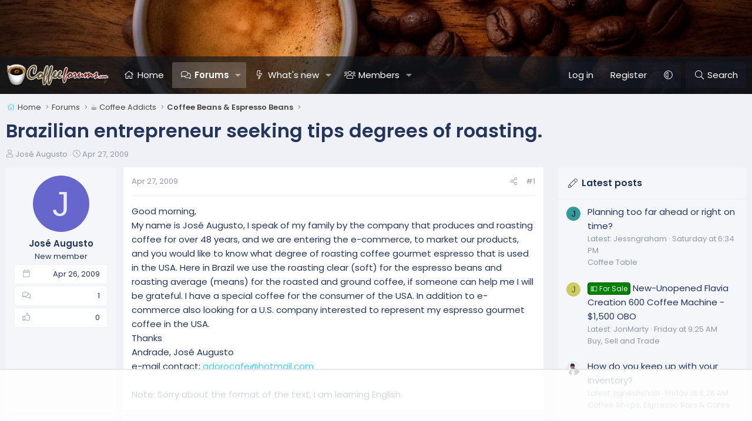

--- FILE ---
content_type: text/html; charset=utf-8
request_url: https://www.coffeeforums.com/threads/brazilian-entrepreneur-seeking-tips-degrees-of-roasting.6693/
body_size: 18951
content:
<!DOCTYPE html>
<html id="XF" lang="en-US" dir="LTR"
	data-xf="2.3"
	data-app="public"
	
	
	data-template="thread_view"
	data-container-key="node-13"
	data-content-key="thread-6693"
	data-logged-in="false"
	data-cookie-prefix="xf_"
	data-csrf="1769398359,08b46b249a57506d01213654cc69b7da"
	class="has-no-js template-thread_view XenBase layout-default style-var(--xf-styleType) sidebar-right    xb-toggle-default xb-sidebar-show "
	>
<head>
	
	
	

	<meta charset="utf-8" />
	<title>Brazilian entrepreneur seeking tips degrees of roasting. | Coffee Forums ☕</title>
	<link rel="manifest" href="/webmanifest.php">

	<meta http-equiv="X-UA-Compatible" content="IE=Edge" />
	<meta name="viewport" content="width=device-width, initial-scale=1, viewport-fit=cover">

	
		
			
				<meta name="theme-color" media="(prefers-color-scheme: light)" content="#9a9186" />
				<meta name="theme-color" media="(prefers-color-scheme: dark)" content="#222f43" />
			
		
	

	<meta name="apple-mobile-web-app-title" content="Coffee Forums ☕">
	
		<link rel="apple-touch-icon" href="/data/assets/logo/coffeeforums-opengraph.png" />
	

	
		
		<meta name="description" content="Good morning, 
My name is José Augusto, I speak of my family by the company that produces and roasting coffee for over 48 years, and we are entering the..." />
		<meta property="og:description" content="Good morning, 
My name is José Augusto, I speak of my family by the company that produces and roasting coffee for over 48 years, and we are entering the e-commerce, to market our products, and you would like to know what degree of roasting coffee gourmet espresso that is used in the USA. Here in..." />
		<meta property="twitter:description" content="Good morning, 
My name is José Augusto, I speak of my family by the company that produces and roasting coffee for over 48 years, and we are entering the e-commerce, to market our products, and you..." />
	
	
		<meta property="og:url" content="https://www.coffeeforums.com/threads/brazilian-entrepreneur-seeking-tips-degrees-of-roasting.6693/" />
	
		<link rel="canonical" href="https://www.coffeeforums.com/threads/brazilian-entrepreneur-seeking-tips-degrees-of-roasting.6693/" />
	

	
		
	
	
	<meta property="og:site_name" content="Coffee Forums ☕" />


	
	
		
	
	
	<meta property="og:type" content="website" />


	
	
		
	
	
	
		<meta property="og:title" content="Brazilian entrepreneur seeking tips degrees of roasting." />
		<meta property="twitter:title" content="Brazilian entrepreneur seeking tips degrees of roasting." />
	


	
	
	
	
		
	
	
	
		<meta property="og:image" content="https://www.coffeeforums.com/data/assets/logo/coffeeforums-opengraph.png" />
		<meta property="twitter:image" content="https://www.coffeeforums.com/data/assets/logo/coffeeforums-opengraph.png" />
		<meta property="twitter:card" content="summary" />
	


	
	
	

	<link rel="preconnect" href="https://fonts.googleapis.com">
<link rel="preconnect" href="https://fonts.gstatic.com" crossorigin>
<link href="https://fonts.googleapis.com/css2?family=Poppins:wght@300;400;500;600&display=swap" rel="stylesheet">

	

	
	
	
		
	
	

	<link rel="stylesheet" href="/css.php?css=public%3Anormalize.css%2Cpublic%3Afa.css%2Cpublic%3Avariations.less%2Cpublic%3Acore.less%2Cpublic%3Aapp.less&amp;s=8&amp;l=1&amp;d=1767030634&amp;k=8ef24727d1b86314132954f605335525c6bd1c81" />

	<link rel="stylesheet" href="/css.php?css=public%3Aandy_mostreactions.less&amp;s=8&amp;l=1&amp;d=1767030634&amp;k=ae9cc3526a330d98fa349f24541b1060f183dde5" />
<link rel="stylesheet" href="/css.php?css=public%3Abb_code.less&amp;s=8&amp;l=1&amp;d=1767030634&amp;k=8a960f8807da59aa44bbe7e0d4472af74a23feb8" />
<link rel="stylesheet" href="/css.php?css=public%3Amessage.less&amp;s=8&amp;l=1&amp;d=1767030634&amp;k=75e41759044dc6187e3d183291f414fbfeba7226" />
<link rel="stylesheet" href="/css.php?css=public%3Ashare_controls.less&amp;s=8&amp;l=1&amp;d=1767030634&amp;k=2a7ccb98debc3c83f530f97005bcce93ee86f3d2" />
<link rel="stylesheet" href="/css.php?css=public%3Astructured_list.less&amp;s=8&amp;l=1&amp;d=1767030634&amp;k=4d5e5358718bebaa43283e7113b19c971403d869" />
<link rel="stylesheet" href="/css.php?css=public%3Axb.less&amp;s=8&amp;l=1&amp;d=1767030634&amp;k=4ad4e407eeec13ed38094762f1d58582adae929f" />
<link rel="stylesheet" href="/css.php?css=public%3Aextra.less&amp;s=8&amp;l=1&amp;d=1767030634&amp;k=b720ccfca160c40953122a9612dda2af06d4106c" />


	
		<script data-cfasync="false" src="/js/xf/preamble.min.js?_v=10dafe04"></script>
	

	
	<script data-cfasync="false" src="/js/vendor/vendor-compiled.js?_v=10dafe04" defer></script>
	<script data-cfasync="false" src="/js/xf/core-compiled.js?_v=10dafe04" defer></script>

	<script data-cfasync="false">
		XF.ready(() =>
		{
			XF.extendObject(true, XF.config, {
				// 
				userId: 0,
				enablePush: false,
				pushAppServerKey: '',
				url: {
					fullBase: 'https://www.coffeeforums.com/',
					basePath: '/',
					css: '/css.php?css=__SENTINEL__&s=8&l=1&d=1767030634',
					js: '/js/__SENTINEL__?_v=10dafe04',
					icon: '/data/local/icons/__VARIANT__.svg?v=1767030634#__NAME__',
					iconInline: '/styles/fa/__VARIANT__/__NAME__.svg?v=5.15.3',
					keepAlive: '/login/keep-alive'
				},
				cookie: {
					path: '/',
					domain: '',
					prefix: 'xf_',
					secure: true,
					consentMode: 'disabled',
					consented: ["optional","_third_party"]
				},
				cacheKey: 'f3ed7234243583f554e27d349fe769c5',
				csrf: '1769398359,08b46b249a57506d01213654cc69b7da',
				js: {},
				fullJs: false,
				css: {"public:andy_mostreactions.less":true,"public:bb_code.less":true,"public:message.less":true,"public:share_controls.less":true,"public:structured_list.less":true,"public:xb.less":true,"public:extra.less":true},
				time: {
					now: 1769398359,
					today: 1769320800,
					todayDow: 0,
					tomorrow: 1769407200,
					yesterday: 1769234400,
					week: 1768802400,
					month: 1767247200,
					year: 1767247200
				},
				style: {
					light: 'default',
					dark: 'alternate',
					defaultColorScheme: 'light'
				},
				borderSizeFeature: '3px',
				fontAwesomeWeight: 'l',
				enableRtnProtect: true,
				
				enableFormSubmitSticky: true,
				imageOptimization: 'optimize',
				imageOptimizationQuality: 0.85,
				uploadMaxFilesize: 1073741824,
				uploadMaxWidth: 0,
				uploadMaxHeight: 0,
				allowedVideoExtensions: ["m4v","mov","mp4","mp4v","mpeg","mpg","ogv","webm"],
				allowedAudioExtensions: ["mp3","opus","ogg","wav"],
				shortcodeToEmoji: true,
				visitorCounts: {
					conversations_unread: '0',
					alerts_unviewed: '0',
					total_unread: '0',
					title_count: true,
					icon_indicator: true
				},
				jsMt: {"xf\/action.js":"ac93daff","xf\/embed.js":"107ab25d","xf\/form.js":"ac93daff","xf\/structure.js":"ac93daff","xf\/tooltip.js":"ac93daff"},
				jsState: {},
				publicMetadataLogoUrl: 'https://www.coffeeforums.com/data/assets/logo/coffeeforums-opengraph.png',
				publicPushBadgeUrl: 'https://www.coffeeforums.com/styles/default/xenforo/bell.png'
			})

			XF.extendObject(XF.phrases, {
				// 
"svStandardLib_time.day": "{count} day",
"svStandardLib_time.days": "{count} days",
"svStandardLib_time.hour": "{count} hour",
"svStandardLib_time.hours": "{count} hours",
"svStandardLib_time.minute": "{count} minutes",
"svStandardLib_time.minutes": "{count} minutes",
"svStandardLib_time.month": "{count} month",
"svStandardLib_time.months": "{count} months",
"svStandardLib_time.second": "{count} second",
"svStandardLib_time.seconds": "{count} seconds",
"svStandardLib_time.week": "time.week",
"svStandardLib_time.weeks": "{count} weeks",
"svStandardLib_time.year": "{count} year",
"svStandardLib_time.years": "{count} years",
				date_x_at_time_y:     "{date} at {time}",
				day_x_at_time_y:      "{day} at {time}",
				yesterday_at_x:       "Yesterday at {time}",
				x_minutes_ago:        "{minutes} minutes ago",
				one_minute_ago:       "1 minute ago",
				a_moment_ago:         "A moment ago",
				today_at_x:           "Today at {time}",
				in_a_moment:          "In a moment",
				in_a_minute:          "In a minute",
				in_x_minutes:         "In {minutes} minutes",
				later_today_at_x:     "Later today at {time}",
				tomorrow_at_x:        "Tomorrow at {time}",
				short_date_x_minutes: "{minutes}m",
				short_date_x_hours:   "{hours}h",
				short_date_x_days:    "{days}d",

				day0: "Sunday",
				day1: "Monday",
				day2: "Tuesday",
				day3: "Wednesday",
				day4: "Thursday",
				day5: "Friday",
				day6: "Saturday",

				dayShort0: "Sun",
				dayShort1: "Mon",
				dayShort2: "Tue",
				dayShort3: "Wed",
				dayShort4: "Thu",
				dayShort5: "Fri",
				dayShort6: "Sat",

				month0: "January",
				month1: "February",
				month2: "March",
				month3: "April",
				month4: "May",
				month5: "June",
				month6: "July",
				month7: "August",
				month8: "September",
				month9: "October",
				month10: "November",
				month11: "December",

				active_user_changed_reload_page: "The active user has changed. Reload the page for the latest version.",
				server_did_not_respond_in_time_try_again: "The server did not respond in time. Please try again.",
				oops_we_ran_into_some_problems: "Oops! We ran into some problems.",
				oops_we_ran_into_some_problems_more_details_console: "Oops! We ran into some problems. Please try again later. More error details may be in the browser console.",
				file_too_large_to_upload: "The file is too large to be uploaded.",
				uploaded_file_is_too_large_for_server_to_process: "The uploaded file is too large for the server to process.",
				files_being_uploaded_are_you_sure: "Files are still being uploaded. Are you sure you want to submit this form?",
				attach: "Attach files",
				rich_text_box: "Rich text box",
				close: "Close",
				link_copied_to_clipboard: "Link copied to clipboard.",
				text_copied_to_clipboard: "Text copied to clipboard.",
				loading: "Loading…",
				you_have_exceeded_maximum_number_of_selectable_items: "You have exceeded the maximum number of selectable items.",

				processing: "Processing",
				'processing...': "Processing…",

				showing_x_of_y_items: "Showing {count} of {total} items",
				showing_all_items: "Showing all items",
				no_items_to_display: "No items to display",

				number_button_up: "Increase",
				number_button_down: "Decrease",

				push_enable_notification_title: "Push notifications enabled successfully at Coffee Forums ☕",
				push_enable_notification_body: "Thank you for enabling push notifications!",

				pull_down_to_refresh: "Pull down to refresh",
				release_to_refresh: "Release to refresh",
				refreshing: "Refreshing…"
			})
		})
	</script>

	


	

	
	
		<script async src="https://www.googletagmanager.com/gtag/js?id=G-MVXD01QNGB"></script>
	
	<script>
		window.dataLayer=window.dataLayer||[];function gtag(){dataLayer.push(arguments)}gtag("js",new Date);gtag('config','G-MVXD01QNGB',{'style_id':8,'node_id':13,'node_title':'Coffee Beans & Espresso Beans','thread_id':6693,'thread_title':'Brazilian entrepreneur seeking tips degrees of roasting.','thread_author':'José Augusto','user_properties': {
		
		'pwa':navigator.standalone||window.matchMedia('(display-mode: standalone), (display-mode: minimal-ui)').matches?1:0,
		},});
!function(b,c){"object"==typeof console&&"function"==typeof console.error&&(console.error_old=console.error,console.error=function(){console.error_old.apply(this,arguments);b.gtag("event","exception",{error_type:"console",error_message:arguments[0],fatal:!1})});b.onerror=function(a,d,e){b.gtag("event","exception",{error_type:"javascript",error_message:a,error_location:d,error_line_number:e,fatal:!1})};b.onload=function(){c.querySelectorAll("img").forEach(a=>{a.complete&&0===a.naturalWidth&&b.gtag("event",
"exception",{error_type:"image",error_message:"not_loaded",error_location:a.src,fatal:!1})})}}(window,document);
	</script>

	
	

	
	<script type="text/javascript" src="https://s.skimresources.com/js/1629X708989.skimlinks.js"></script>

	

		
		<script>
		(function(w, d) {
		w.adthrive = w.adthrive || {};
		w.adthrive.cmd = w.adthrive.cmd || [];
		w.adthrive.plugin = 'adthrive-ads-manual';
		w.adthrive.host = 'ads.adthrive.com';
		var s = d.createElement('script');
		s.async = true;
		s.referrerpolicy='no-referrer-when-downgrade';
		s.src = 'https://' + w.adthrive.host + '/sites/654295d91ad5cd6b1f46776a/ads.min.js?referrer=' + w.encodeURIComponent(w.location.href) + '&cb=' + (Math.floor(Math.random() * 100) + 1);
		var n = d.getElementsByTagName('script')[0];
		n.parentNode.insertBefore(s, n);
		})(window, document);
		</script>

	

	
	<!-- Matomo -->
	<script>
	  var _paq = window._paq = window._paq || [];
	  /* tracker methods like "setCustomDimension" should be called before "trackPageView" */
	  _paq.push(['trackPageView']);
	  _paq.push(['enableLinkTracking']);
	  (function() {
	    var u="//t.forumfoundry.com/";
	    _paq.push(['setTrackerUrl', u+'matomo.php']);
	    _paq.push(['setSiteId', '7']);
	    var d=document, g=d.createElement('script'), s=d.getElementsByTagName('script')[0];
	    g.async=true; g.src=u+'matomo.js'; s.parentNode.insertBefore(g,s);
	  })();
	</script>
	<!-- End Matomo Code -->

	
	<link rel="apple-touch-icon" sizes="180x180" href="/apple-touch-icon.png">
	<link rel="icon" type="image/png" sizes="32x32" href="/favicon-32x32.png">
	<link rel="icon" type="image/png" sizes="16x16" href="/favicon-16x16.png">
	<link rel="manifest" href="/site.webmanifest">
	<link rel="mask-icon" href="/safari-pinned-tab.svg" color="#5bbad5">
	<meta name="msapplication-TileColor" content="#da532c">
	<meta name="theme-color" content="#ffffff">


</head>
<body data-template="thread_view">

<div class="p-pageWrapper" id="top">
<div class="p-pageWrapper--helper"></div>

	

	
	
<div class="xb-page-wrapper xb-canvasNoCollapse">
	
	
	<div class="xb-page-wrapper--helper"><a href="https://www.coffeeforums.com" class="xb-page-wrapper--helperLink"></a></div>
		
	
<div class="xb-content-wrapper">
	<div class="navigation-helper"></div>

	
	

	
		<div class="p-navSticky p-navSticky--primary" data-xf-init="sticky-header">
			
		<div class="p-nav--wrapper">
		<nav class="p-nav">
			<div class="p-nav-inner">
				<button type="button" class="button button--plain p-nav-menuTrigger" data-xf-click="off-canvas" data-menu=".js-headerOffCanvasMenu" tabindex="0" aria-label="Menu"><span class="button-text">
					<i aria-hidden="true"></i>
				</span></button>

				<div class="p-nav-smallLogo">
					<a href="https://www.coffeeforums.com">
							
						<div class="logo-default">
						

	

	
		
		

		
	
		
		

		
	

	

	<picture data-variations="{&quot;default&quot;:{&quot;1&quot;:&quot;\/data\/assets\/logo_default\/coffee-forums-logo.webp&quot;,&quot;2&quot;:null},&quot;alternate&quot;:{&quot;1&quot;:&quot;\/data\/assets\/logo_alternate\/coffee-forums-logo.webp&quot;,&quot;2&quot;:null}}">
		
		
		

		
			
			
			

			
				<source srcset="/data/assets/logo_alternate/coffee-forums-logo.webp" media="(prefers-color-scheme: dark)" />
			
		

		<img src="/data/assets/logo_default/coffee-forums-logo.webp"  width="" height="" alt="Coffee Forums ☕"  />
	</picture>


						</div>
						
					
					</a>
				</div>

				<div class="p-nav-scroller hScroller" data-xf-init="h-scroller" data-auto-scroll=".p-navEl.is-selected">
					<div class="hScroller-scroll">
						<ul class="p-nav-list js-offCanvasNavSource">
							
								<li class="navhome">
									
	<div class="p-navEl " >
	

		
	
	<a href="https://www.coffeeforums.com" class="p-navEl-link " data-xf-key="1" data-nav-id="home">Home</a>


		

		
	
	</div>

								</li>
							
								<li class="navforums">
									
	<div class="p-navEl is-selected" data-has-children="true">
	

		
	
	<a href="/forums/"
	class="p-navEl-link p-navEl-link--splitMenu "
	
	
	data-nav-id="forums">Forums</a>


		<a data-xf-key="2"
			data-xf-click="menu"
			data-menu-pos-ref="< .p-navEl"
			class="p-navEl-splitTrigger"
			role="button"
			tabindex="0"
			aria-label="Toggle expanded"
			aria-expanded="false"
			aria-haspopup="true"></a>

		
	
		<div class="menu menu--structural" data-menu="menu" aria-hidden="true">
			<div class="menu-content">
				
					
	
	
	<a href="/whats-new/posts/"
	class="menu-linkRow u-indentDepth0 js-offCanvasCopy "
	
	
	data-nav-id="newPosts">New posts</a>

	

				
					
	
	
	<a href="/search/?type=post"
	class="menu-linkRow u-indentDepth0 js-offCanvasCopy "
	
	
	data-nav-id="searchForums">Search forums</a>

	

				
			</div>
		</div>
	
	</div>

								</li>
							
								<li class="navwhatsNew">
									
	<div class="p-navEl " data-has-children="true">
	

		
	
	<a href="/whats-new/"
	class="p-navEl-link p-navEl-link--splitMenu "
	
	
	data-nav-id="whatsNew">What's new</a>


		<a data-xf-key="3"
			data-xf-click="menu"
			data-menu-pos-ref="< .p-navEl"
			class="p-navEl-splitTrigger"
			role="button"
			tabindex="0"
			aria-label="Toggle expanded"
			aria-expanded="false"
			aria-haspopup="true"></a>

		
	
		<div class="menu menu--structural" data-menu="menu" aria-hidden="true">
			<div class="menu-content">
				
					
	
	
	<a href="/featured/"
	class="menu-linkRow u-indentDepth0 js-offCanvasCopy "
	
	
	data-nav-id="featured">Featured content</a>

	

				
					
	
	
	<a href="/whats-new/posts/"
	class="menu-linkRow u-indentDepth0 js-offCanvasCopy "
	 rel="nofollow"
	
	data-nav-id="whatsNewPosts">New posts</a>

	

				
					
	
	
	<a href="/whats-new/profile-posts/"
	class="menu-linkRow u-indentDepth0 js-offCanvasCopy "
	 rel="nofollow"
	
	data-nav-id="whatsNewProfilePosts">New profile posts</a>

	

				
					
	
	
	<a href="/whats-new/latest-activity"
	class="menu-linkRow u-indentDepth0 js-offCanvasCopy "
	 rel="nofollow"
	
	data-nav-id="latestActivity">Latest activity</a>

	

				
			</div>
		</div>
	
	</div>

								</li>
							
								<li class="navmembers">
									
	<div class="p-navEl " data-has-children="true">
	

		
	
	<a href="/members/"
	class="p-navEl-link p-navEl-link--splitMenu "
	
	
	data-nav-id="members">Members</a>


		<a data-xf-key="4"
			data-xf-click="menu"
			data-menu-pos-ref="< .p-navEl"
			class="p-navEl-splitTrigger"
			role="button"
			tabindex="0"
			aria-label="Toggle expanded"
			aria-expanded="false"
			aria-haspopup="true"></a>

		
	
		<div class="menu menu--structural" data-menu="menu" aria-hidden="true">
			<div class="menu-content">
				
					
	
	
	<a href="/online/"
	class="menu-linkRow u-indentDepth0 js-offCanvasCopy "
	
	
	data-nav-id="currentVisitors">Current visitors</a>

	

				
					
	
	
	<a href="/whats-new/profile-posts/"
	class="menu-linkRow u-indentDepth0 js-offCanvasCopy "
	 rel="nofollow"
	
	data-nav-id="newProfilePosts">New profile posts</a>

	

				
					
	
	
	<a href="/search/?type=profile_post"
	class="menu-linkRow u-indentDepth0 js-offCanvasCopy "
	
	
	data-nav-id="searchProfilePosts">Search profile posts</a>

	

				
					
	
	
	<a href="/members/top-posters-of-month/"
	class="menu-linkRow u-indentDepth0 js-offCanvasCopy "
	
	
	data-nav-id="tpm">Top Posters of the Month</a>

	

				
			</div>
		</div>
	
	</div>

								</li>
							
						</ul>
					</div>
				</div>

				

				
				
				<div class="p-nav-opposite">
					<div class="p-navgroup p-account p-navgroup--guest">
						
							<a href="/login/" class="p-navgroup-link p-navgroup-link--textual p-navgroup-link--logIn"
								data-xf-click="overlay" data-follow-redirects="on">
								<span class="p-navgroup-linkText">Log in</span>
							</a>
							
								<a href="/login/register" class="p-navgroup-link p-navgroup-link--textual p-navgroup-link--register"
									data-xf-click="overlay" data-follow-redirects="on">
									<span class="p-navgroup-linkText">Register</span>
								</a>
							
						
						
							<a href="/misc/style-variation" rel="nofollow"
							   class="p-navgroup-link p-navgroup-link--iconic p-navgroup-link--variations js-styleVariationsLink"
							   data-xf-init="tooltip" title="Style variation"
							   data-menu-pos-ref="< .p-navgroup"
							   data-xf-click="menu" role="button" aria-expanded="false" aria-haspopup="true">

								<i class="fa--xf fal fa-adjust "><svg xmlns="http://www.w3.org/2000/svg" role="img" ><title>Style variation</title><use href="/data/local/icons/light.svg?v=1767030634#adjust"></use></svg></i>
							</a>

							<div class="menu" data-menu="menu" aria-hidden="true">
								<div class="menu-content js-styleVariationsMenu">
									

	
		

	<a href="/misc/style-variation?reset=1&amp;t=1769398359%2C08b46b249a57506d01213654cc69b7da"
		class="menu-linkRow is-selected"
		rel="nofollow"
		data-xf-click="style-variation" data-variation="">

		<i class="fa--xf fal fa-adjust "><svg xmlns="http://www.w3.org/2000/svg" role="img" aria-hidden="true" ><use href="/data/local/icons/light.svg?v=1767030634#adjust"></use></svg></i>

		
			System
		
	</a>


		

	<a href="/misc/style-variation?variation=default&amp;t=1769398359%2C08b46b249a57506d01213654cc69b7da"
		class="menu-linkRow "
		rel="nofollow"
		data-xf-click="style-variation" data-variation="default">

		<i class="fa--xf fal fa-sun "><svg xmlns="http://www.w3.org/2000/svg" role="img" aria-hidden="true" ><use href="/data/local/icons/light.svg?v=1767030634#sun"></use></svg></i>

		
			Light
		
	</a>


		

	<a href="/misc/style-variation?variation=alternate&amp;t=1769398359%2C08b46b249a57506d01213654cc69b7da"
		class="menu-linkRow "
		rel="nofollow"
		data-xf-click="style-variation" data-variation="alternate">

		<i class="fa--xf fal fa-moon "><svg xmlns="http://www.w3.org/2000/svg" role="img" aria-hidden="true" ><use href="/data/local/icons/light.svg?v=1767030634#moon"></use></svg></i>

		
			Dark
		
	</a>

	

	
		
	

								</div>
							</div>
						
					</div>

					<div class="p-navgroup p-discovery">
						<a href="/whats-new/"
							class="p-navgroup-link p-navgroup-link--iconic p-navgroup-link--whatsnew"
							aria-label="What&#039;s new"
							title="What&#039;s new">
							<i aria-hidden="true"></i>
							<span class="p-navgroup-linkText">What's new</span>
						</a>

						
							<a href="/search/"
								class="p-navgroup-link p-navgroup-link--iconic p-navgroup-link--search"
								data-xf-click="menu"
								data-xf-key="/"
								aria-label="Search"
								aria-expanded="false"
								aria-haspopup="true"
								title="Search">
								<i aria-hidden="true"></i>
								<span class="p-navgroup-linkText">Search</span>
							</a>
							<div class="menu menu--structural menu--wide" data-menu="menu" aria-hidden="true">
								<form action="/search/search" method="post"
									class="menu-content"
									data-xf-init="quick-search">

									<h3 class="menu-header">Search</h3>
									
									<div class="menu-row">
										
											<div class="inputGroup inputGroup--joined">
												<input type="text" class="input" name="keywords" data-acurl="/search/auto-complete" placeholder="Search…" aria-label="Search" data-menu-autofocus="true" />
												
			<select name="constraints" class="js-quickSearch-constraint input" aria-label="Search within">
				<option value="">Everywhere</option>
<option value="{&quot;search_type&quot;:&quot;post&quot;}">Threads</option>
<option value="{&quot;search_type&quot;:&quot;post&quot;,&quot;c&quot;:{&quot;nodes&quot;:[13],&quot;child_nodes&quot;:1}}">This forum</option>
<option value="{&quot;search_type&quot;:&quot;post&quot;,&quot;c&quot;:{&quot;thread&quot;:6693}}">This thread</option>

			</select>
		
											</div>
										
									</div>

									
									<div class="menu-row">
										<label class="iconic"><input type="checkbox"  name="c[title_only]" value="1" /><i aria-hidden="true"></i><span class="iconic-label">Search titles only</span></label>

									</div>
									
									<div class="menu-row">
										<div class="inputGroup">
											<span class="inputGroup-text" id="ctrl_search_menu_by_member">By:</span>
											<input type="text" class="input" name="c[users]" data-xf-init="auto-complete" placeholder="Member" aria-labelledby="ctrl_search_menu_by_member" />
										</div>
									</div>
									<div class="menu-footer">
									<span class="menu-footer-controls">
										<button type="submit" class="button button--icon button--icon--search button--primary"><i class="fa--xf fal fa-search "><svg xmlns="http://www.w3.org/2000/svg" role="img" aria-hidden="true" ><use href="/data/local/icons/light.svg?v=1767030634#search"></use></svg></i><span class="button-text">Search</span></button>
										<button type="submit" class="button " name="from_search_menu"><span class="button-text">Advanced search…</span></button>
									</span>
									</div>

									<input type="hidden" name="_xfToken" value="1769398359,08b46b249a57506d01213654cc69b7da" />
								</form>
							</div>
						
					</div>
				</div>
					
			</div>
		</nav>
		</div>
	
		</div>
		
		
			<div class="p-sectionLinks--wrapper">
			<div class="p-sectionLinks">
				<div class="p-sectionLinks-inner">
				<div class="hScroller" data-xf-init="h-scroller">
					<div class="hScroller-scroll">
						<ul class="p-sectionLinks-list">
							
								<li>
									
	<div class="p-navEl " >
	

		
	
	<a href="/whats-new/posts/"
	class="p-navEl-link "
	
	data-xf-key="alt+1"
	data-nav-id="newPosts">New posts</a>


		

		
	
	</div>

								</li>
							
								<li>
									
	<div class="p-navEl " >
	

		
	
	<a href="/search/?type=post"
	class="p-navEl-link "
	
	data-xf-key="alt+2"
	data-nav-id="searchForums">Search forums</a>


		

		
	
	</div>

								</li>
							
						</ul>
					</div>
				</div>
			<div class="p-sectionLinks-right">
				
				
			</div>
			</div>
		</div>
		</div>
			
	
		

	<div class="offCanvasMenu offCanvasMenu--nav js-headerOffCanvasMenu" data-menu="menu" aria-hidden="true" data-ocm-builder="navigation">
		<div class="offCanvasMenu-backdrop" data-menu-close="true"></div>
		<div class="offCanvasMenu-content">
		<div class="offCanvasMenu-content--inner">
		
			<div class="offCanvasMenu-header">
				Menu
				<a class="offCanvasMenu-closer" data-menu-close="true" role="button" tabindex="0" aria-label="Close"></a>
			</div>
			
				<div class="p-offCanvasRegisterLink">
					<div class="offCanvasMenu-linkHolder">
						<a href="/login/" class="offCanvasMenu-link" data-xf-click="overlay" data-menu-close="true">
							Log in
						</a>
					</div>
					<hr class="offCanvasMenu-separator" />
					
						<div class="offCanvasMenu-linkHolder">
							<a href="/login/register" class="offCanvasMenu-link" data-xf-click="overlay" data-menu-close="true">
								Register
							</a>
						</div>
						<hr class="offCanvasMenu-separator" />
					
				</div>
			
			<div class="offCanvasMenu-subHeader">Navigation</div>
			<div class="js-offCanvasNavTarget"></div>
			<div class="offCanvasMenu-installBanner js-installPromptContainer" style="display: none;" data-xf-init="install-prompt">
				<div class="offCanvasMenu-installBanner-header">Install the app</div>
				<button type="button" class="button js-installPromptButton"><span class="button-text">Install</span></button>
				<template class="js-installTemplateIOS">
<script>gtag('event','tutorial_begin');</script>
					<div class="js-installTemplateContent">
						<div class="overlay-title">How to install the app on iOS</div>
						<div class="block-body">
							<div class="block-row">
								<p>
									Follow along with the video below to see how to install our site as a web app on your home screen.
								</p>
								<p style="text-align: center">
									<video src="/styles/default/xenforo/add_to_home.mp4"
										width="280" height="480" autoplay loop muted playsinline></video>
								</p>
								<p>
									<small><strong>Note:</strong> This feature may not be available in some browsers.</small>
								</p>
							</div>
						</div>
					</div>
				</template>
			</div>
			<div class="offCanvasMenu-subHeader">More options</div>
			
				<a href="/misc/style-variation" rel="nofollow"
				   class="offCanvasMenu-link offCanvasMenu-link--variations js-styleVariationsLink"
				   data-xf-init="tooltip" title="Style variation"
				   data-nav-id="styleVariation"
				   data-xf-click="menu" role="button" aria-expanded="false" aria-haspopup="true">

					Style variation
				</a>

				<div class="menu" data-menu="menu" aria-hidden="true">
					<div class="menu-content js-styleVariationsMenu">
						

	
		

	<a href="/misc/style-variation?reset=1&amp;t=1769398359%2C08b46b249a57506d01213654cc69b7da"
		class="menu-linkRow is-selected"
		rel="nofollow"
		data-xf-click="style-variation" data-variation="">

		<i class="fa--xf fal fa-adjust "><svg xmlns="http://www.w3.org/2000/svg" role="img" aria-hidden="true" ><use href="/data/local/icons/light.svg?v=1767030634#adjust"></use></svg></i>

		
			System
		
	</a>


		

	<a href="/misc/style-variation?variation=default&amp;t=1769398359%2C08b46b249a57506d01213654cc69b7da"
		class="menu-linkRow "
		rel="nofollow"
		data-xf-click="style-variation" data-variation="default">

		<i class="fa--xf fal fa-sun "><svg xmlns="http://www.w3.org/2000/svg" role="img" aria-hidden="true" ><use href="/data/local/icons/light.svg?v=1767030634#sun"></use></svg></i>

		
			Light
		
	</a>


		

	<a href="/misc/style-variation?variation=alternate&amp;t=1769398359%2C08b46b249a57506d01213654cc69b7da"
		class="menu-linkRow "
		rel="nofollow"
		data-xf-click="style-variation" data-variation="alternate">

		<i class="fa--xf fal fa-moon "><svg xmlns="http://www.w3.org/2000/svg" role="img" aria-hidden="true" ><use href="/data/local/icons/light.svg?v=1767030634#moon"></use></svg></i>

		
			Dark
		
	</a>

	

	
		
	

					</div>
				</div>
			
			
			
				
					<div class="offCanvasMenu-linkHolder">
						<a href="/misc/contact" class="offCanvasMenu-link" data-menu-close="true" data-nav-id="contactUs" data-xf-click="overlay">Contact us</a>
					</div>
				
			
			<div class="offCanvasMenu-linkHolder">
				<a class="offCanvasMenu-link" data-menu-close="true" data-nav-id="closeMenu" role="button" tabindex="0" aria-label="Close">Close Menu</a>
			</div>
			
			</div>
		</div>
	</div>
	
	
	

	<div class="p-body">
		<div class="p-body-inner">
			
			<!--XF:EXTRA_OUTPUT-->

			

			

			 
			
			
	
		<div class="p-breadcrumbs--parent ">
		<ul class="p-breadcrumbs "
			itemscope itemtype="https://schema.org/BreadcrumbList">
			
				

				
				

				
					
					
	<li itemprop="itemListElement" itemscope itemtype="https://schema.org/ListItem">
		<a href="https://www.coffeeforums.com" itemprop="item">
			<span itemprop="name">Home</span>
		</a>
		<meta itemprop="position" content="1" />
	</li>

				

				
					
					
	<li itemprop="itemListElement" itemscope itemtype="https://schema.org/ListItem">
		<a href="/forums/" itemprop="item">
			<span itemprop="name">Forums</span>
		</a>
		<meta itemprop="position" content="2" />
	</li>

				
				
					
					
	<li itemprop="itemListElement" itemscope itemtype="https://schema.org/ListItem">
		<a href="/forums/#coffee-addicts.3" itemprop="item">
			<span itemprop="name">☕ Coffee Addicts</span>
		</a>
		<meta itemprop="position" content="3" />
	</li>

				
					
					
	<li itemprop="itemListElement" itemscope itemtype="https://schema.org/ListItem">
		<a href="/forums/coffee-beans-espresso-beans.13/" itemprop="item">
			<span itemprop="name">Coffee Beans &amp; Espresso Beans</span>
		</a>
		<meta itemprop="position" content="4" />
	</li>

				
			
		</ul>
		
		</div>
	

			
			

			
	<noscript class="js-jsWarning"><div class="blockMessage blockMessage--important blockMessage--iconic u-noJsOnly">JavaScript is disabled. For a better experience, please enable JavaScript in your browser before proceeding.</div></noscript>

			
	<div class="blockMessage blockMessage--important blockMessage--iconic js-browserWarning" style="display: none">You are using an out of date browser. It  may not display this or other websites correctly.<br />You should upgrade or use an <a href="https://www.google.com/chrome/" target="_blank" rel="noopener">alternative browser</a>.</div>


			
			 
				
			
				<div class="p-body-header">
					
						
							<div class="p-title ">
								
									
										<h1 class="p-title-value">Brazilian entrepreneur seeking tips degrees of roasting.</h1>
									
									
								
							</div>
						

						
							<div class="p-description">
	<ul class="listInline listInline--bullet">
		<li>
			<i class="fa--xf fal fa-user "><svg xmlns="http://www.w3.org/2000/svg" role="img" ><title>Thread starter</title><use href="/data/local/icons/light.svg?v=1767030634#user"></use></svg></i>
			<span class="u-srOnly">Thread starter</span>

			<a href="/members/jose-augusto.7413/" class="username  u-concealed" dir="auto" data-user-id="7413" data-xf-init="member-tooltip">José Augusto</a>
		</li>
		<li>
			<i class="fa--xf fal fa-clock "><svg xmlns="http://www.w3.org/2000/svg" role="img" ><title>Start date</title><use href="/data/local/icons/light.svg?v=1767030634#clock"></use></svg></i>
			<span class="u-srOnly">Start date</span>

			<a href="/threads/brazilian-entrepreneur-seeking-tips-degrees-of-roasting.6693/" class="u-concealed"><time  class="u-dt" dir="auto" datetime="2009-04-27T00:09:22-0500" data-timestamp="1240808962" data-date="Apr 27, 2009" data-time="12:09 AM" data-short="Apr &#039;09" title="Apr 27, 2009 at 12:09 AM">Apr 27, 2009</time></a>
		</li>
		
		
	</ul>
</div>
						
					
				</div>
			
			
			

			<div class="p-body-main p-body-main--withSidebar ">
				
				<div class="p-body-contentCol"></div>
				
					<div class="p-body-sidebarCol"></div>
				

				

				<div class="p-body-content">
					
					
					
						
					
					
					<div class="p-body-pageContent">











	

	
	
	
		
	
	
	


	
	
	
		
	
	
	


	
	
		
	
	
	


	
	




	












	

	
		
		
	



















<div class="block block--messages" data-xf-init="" data-type="post" data-href="/inline-mod/" data-search-target="*">

	<span class="u-anchorTarget" id="posts"></span>

	
		
	

	

	<div class="block-outer"></div>

	

	
		
	<div class="block-outer js-threadStatusField"></div>

	

	<div class="block-container lbContainer"
		data-xf-init="lightbox select-to-quote"
		data-message-selector=".js-post"
		data-lb-id="thread-6693"
		data-lb-universal="1">

		<div class="block-body js-replyNewMessageContainer">
			
				

					

					
						

	
	

	

	
	<article class="message message--post js-post js-inlineModContainer  "
		data-author="José Augusto"
		data-content="post-33738"
		id="js-post-33738"
		>

		

		<span class="u-anchorTarget" id="post-33738"></span>
		

		
			<div class="message-inner">
				
					<div class="message-cell message-cell--user">
						

	<section class="message-user"
		
		
		>

		

		<div class="message-avatar ">
			<div class="message-avatar-wrapper">
				
				<a href="/members/jose-augusto.7413/" class="avatar avatar--m avatar--default avatar--default--dynamic" data-user-id="7413" data-xf-init="member-tooltip" style="background-color: #6666cc; color: #ececf9">
			<span class="avatar-u7413-m" role="img" aria-label="José Augusto">J</span> 
		</a>
				
				
			</div>
		</div>
		<div class="message-userDetails">
			<h4 class="message-name"><a href="/members/jose-augusto.7413/" class="username " dir="auto" data-user-id="7413" data-xf-init="member-tooltip">José Augusto</a></h4>
			<h5 class="userTitle message-userTitle" dir="auto">New member</h5>
			
		</div>
		
			
			
				<div class="message-userExtras">
				
					
						<dl class="pairs pairs--justified">
							
								<dt><i class="fa--xf fal fa-calendar fa-fw "><svg xmlns="http://www.w3.org/2000/svg" role="img"  data-xf-init="tooltip"><title>Joined</title><use href="/data/local/icons/light.svg?v=1767030634#calendar"></use></svg></i></dt>
							
							<dd>Apr 26, 2009</dd>
						</dl>
					
					
						<dl class="pairs pairs--justified">
							
								<dt><i class="fa--xf fal fa-comments fa-fw "><svg xmlns="http://www.w3.org/2000/svg" role="img"  data-xf-init="tooltip"><title>Messages</title><use href="/data/local/icons/light.svg?v=1767030634#comments"></use></svg></i></dt>
							
							<dd>1</dd>
						</dl>
					
					
					
						<dl class="pairs pairs--justified">
							
								<dt><i class="fa--xf fal fa-thumbs-up fa-fw "><svg xmlns="http://www.w3.org/2000/svg" role="img"  data-xf-init="tooltip"><title>Reaction score</title><use href="/data/local/icons/light.svg?v=1767030634#thumbs-up"></use></svg></i></dt>
							
							<dd>0</dd>
						</dl>
					
					
					
					
					
					
				
				</div>
			
		
		<span class="message-userArrow"></span>
	</section>

						
					</div>
				

				
					<div class="message-cell message-cell--main">
					
						<div class="message-main js-quickEditTarget">

							
							
								

	

	<header class="message-attribution message-attribution--split">
		<ul class="message-attribution-main listInline ">
			
			
			<li class="u-concealed">
				<a href="/threads/brazilian-entrepreneur-seeking-tips-degrees-of-roasting.6693/post-33738" rel="nofollow" >
					<time  class="u-dt" dir="auto" datetime="2009-04-27T00:09:22-0500" data-timestamp="1240808962" data-date="Apr 27, 2009" data-time="12:09 AM" data-short="Apr &#039;09" title="Apr 27, 2009 at 12:09 AM">Apr 27, 2009</time>
				</a>
			</li>
			
		</ul>

		<ul class="message-attribution-opposite message-attribution-opposite--list ">
			
			
			
			<li>
				<a href="/threads/brazilian-entrepreneur-seeking-tips-degrees-of-roasting.6693/post-33738"
					class="message-attribution-gadget"
					data-xf-init="share-tooltip"
					data-href="/posts/33738/share"
					aria-label="Share"
					rel="nofollow">
					<i class="fa--xf fal fa-share-alt "><svg xmlns="http://www.w3.org/2000/svg" role="img" aria-hidden="true" ><use href="/data/local/icons/light.svg?v=1767030634#share-alt"></use></svg></i>
				</a>
			</li>
			
				<li class="u-hidden js-embedCopy">
					
	<a href="javascript:"
		data-xf-init="copy-to-clipboard"
		data-copy-text="&lt;div class=&quot;js-xf-embed&quot; data-url=&quot;https://www.coffeeforums.com&quot; data-content=&quot;post-33738&quot;&gt;&lt;/div&gt;&lt;script defer src=&quot;https://www.coffeeforums.com/js/xf/external_embed.js?_v=10dafe04&quot;&gt;&lt;/script&gt;"
		data-success="Embed code HTML copied to clipboard."
		class="">
		<i class="fa--xf fal fa-code "><svg xmlns="http://www.w3.org/2000/svg" role="img" aria-hidden="true" ><use href="/data/local/icons/light.svg?v=1767030634#code"></use></svg></i>
	</a>

				</li>
			
			
			
				<li>
					<a href="/threads/brazilian-entrepreneur-seeking-tips-degrees-of-roasting.6693/post-33738" rel="nofollow">
						#1
					</a>
				</li>
			
		</ul>
	</header>

							
							

							<div class="message-content js-messageContent">
							

								
									
	
	
	

								

								
									
	

	<div class="message-userContent lbContainer js-lbContainer "
		data-lb-id="post-33738"
		data-lb-caption-desc="José Augusto &middot; Apr 27, 2009 at 12:09 AM">

		
			

	
		
	

		

		<article class="message-body js-selectToQuote">
			
				
			

			<div >
				
					<div class="bbWrapper">Good morning, <br />
My name is José Augusto, I speak of my family by the company that produces and roasting coffee for over 48 years, and we are entering the e-commerce, to market our products, and you would like to know what degree of roasting coffee gourmet espresso that is used in the USA. Here in Brazil we use the roasting clear (soft) for the espresso beans and roasting average (means) for the roasted and ground coffee, if someone can help me I will be grateful. I have a special coffee for the consumer of the USA. In addition to e-commerce also looking for a U.S. company interested to represent my espresso gourmet coffee in the USA. <br />
Thanks <br />
Andrade, José Augusto <br />
e-mail contact: <a href="mailto:adorocafe@hotmail.com">adorocafe@hotmail.com</a> <br />
<br />
Note: Sorry about the format of the text, I am learning English.</div>
				
			</div>

			<div class="js-selectToQuoteEnd">&nbsp;</div>
			
				
			
		</article>

		
			

	
		
	

		

		
	</div>

								

								
									
	

	

								

								
								
								
									
	

								

							
							</div>

							
								
	

	<footer class="message-footer">
		

		

		<div class="reactionsBar js-reactionsList ">
			
		</div>

		<div class="js-historyTarget message-historyTarget toggleTarget" data-href="trigger-href"></div>
	</footer>

							
						</div>

					
					</div>
				
			</div>
		
	</article>

	
	

					

					

				

					

					
						

	
	

	

	
	<article class="message message--post js-post js-inlineModContainer  "
		data-author="Ellie"
		data-content="post-33806"
		id="js-post-33806"
		itemscope itemtype="https://schema.org/Comment" itemid="https://www.coffeeforums.com/posts/33806/">

		
			<meta itemprop="parentItem" itemscope itemid="https://www.coffeeforums.com/threads/brazilian-entrepreneur-seeking-tips-degrees-of-roasting.6693/" />
		

		<span class="u-anchorTarget" id="post-33806"></span>
		

		
			<div class="message-inner">
				
					<div class="message-cell message-cell--user">
						

	<section class="message-user"
		itemprop="author"
		itemscope itemtype="https://schema.org/Person"
		itemid="https://www.coffeeforums.com/members/ellie.990/">

		
			<meta itemprop="url" content="https://www.coffeeforums.com/members/ellie.990/" />
		

		<div class="message-avatar ">
			<div class="message-avatar-wrapper">
				
				<a href="/members/ellie.990/" class="avatar avatar--m avatar--default avatar--default--dynamic" data-user-id="990" data-xf-init="member-tooltip" style="background-color: #ccadeb; color: #732eb8">
			<span class="avatar-u990-m" role="img" aria-label="Ellie">E</span> 
		</a>
				
				
			</div>
		</div>
		<div class="message-userDetails">
			<h4 class="message-name"><a href="/members/ellie.990/" class="username " dir="auto" data-user-id="990" data-xf-init="member-tooltip"><span itemprop="name">Ellie</span></a></h4>
			<h5 class="userTitle message-userTitle" dir="auto" itemprop="jobTitle">New member</h5>
			
		</div>
		
			
			
				<div class="message-userExtras">
				
					
						<dl class="pairs pairs--justified">
							
								<dt><i class="fa--xf fal fa-calendar fa-fw "><svg xmlns="http://www.w3.org/2000/svg" role="img"  data-xf-init="tooltip"><title>Joined</title><use href="/data/local/icons/light.svg?v=1767030634#calendar"></use></svg></i></dt>
							
							<dd>Dec 27, 2004</dd>
						</dl>
					
					
						<dl class="pairs pairs--justified">
							
								<dt><i class="fa--xf fal fa-comments fa-fw "><svg xmlns="http://www.w3.org/2000/svg" role="img"  data-xf-init="tooltip"><title>Messages</title><use href="/data/local/icons/light.svg?v=1767030634#comments"></use></svg></i></dt>
							
							<dd>86</dd>
						</dl>
					
					
					
						<dl class="pairs pairs--justified">
							
								<dt><i class="fa--xf fal fa-thumbs-up fa-fw "><svg xmlns="http://www.w3.org/2000/svg" role="img"  data-xf-init="tooltip"><title>Reaction score</title><use href="/data/local/icons/light.svg?v=1767030634#thumbs-up"></use></svg></i></dt>
							
							<dd>0</dd>
						</dl>
					
					
					
					
					
					
				
				</div>
			
		
		<span class="message-userArrow"></span>
	</section>

						
					</div>
				

				
					<div class="message-cell message-cell--main">
					
						<div class="message-main js-quickEditTarget">

							
							
								

	

	<header class="message-attribution message-attribution--split">
		<ul class="message-attribution-main listInline ">
			
			
			<li class="u-concealed">
				<a href="/threads/brazilian-entrepreneur-seeking-tips-degrees-of-roasting.6693/post-33806" rel="nofollow" itemprop="url">
					<time  class="u-dt" dir="auto" datetime="2009-05-02T14:13:54-0500" data-timestamp="1241291634" data-date="May 2, 2009" data-time="2:13 PM" data-short="May &#039;09" title="May 2, 2009 at 2:13 PM" itemprop="datePublished">May 2, 2009</time>
				</a>
			</li>
			
		</ul>

		<ul class="message-attribution-opposite message-attribution-opposite--list ">
			
			
			
			<li>
				<a href="/threads/brazilian-entrepreneur-seeking-tips-degrees-of-roasting.6693/post-33806"
					class="message-attribution-gadget"
					data-xf-init="share-tooltip"
					data-href="/posts/33806/share"
					aria-label="Share"
					rel="nofollow">
					<i class="fa--xf fal fa-share-alt "><svg xmlns="http://www.w3.org/2000/svg" role="img" aria-hidden="true" ><use href="/data/local/icons/light.svg?v=1767030634#share-alt"></use></svg></i>
				</a>
			</li>
			
				<li class="u-hidden js-embedCopy">
					
	<a href="javascript:"
		data-xf-init="copy-to-clipboard"
		data-copy-text="&lt;div class=&quot;js-xf-embed&quot; data-url=&quot;https://www.coffeeforums.com&quot; data-content=&quot;post-33806&quot;&gt;&lt;/div&gt;&lt;script defer src=&quot;https://www.coffeeforums.com/js/xf/external_embed.js?_v=10dafe04&quot;&gt;&lt;/script&gt;"
		data-success="Embed code HTML copied to clipboard."
		class="">
		<i class="fa--xf fal fa-code "><svg xmlns="http://www.w3.org/2000/svg" role="img" aria-hidden="true" ><use href="/data/local/icons/light.svg?v=1767030634#code"></use></svg></i>
	</a>

				</li>
			
			
			
				<li>
					<a href="/threads/brazilian-entrepreneur-seeking-tips-degrees-of-roasting.6693/post-33806" rel="nofollow">
						#2
					</a>
				</li>
			
		</ul>
	</header>

							
							

							<div class="message-content js-messageContent">
							

								
									
	
	
	

								

								
									
	

	<div class="message-userContent lbContainer js-lbContainer "
		data-lb-id="post-33806"
		data-lb-caption-desc="Ellie &middot; May 2, 2009 at 2:13 PM">

		

		<article class="message-body js-selectToQuote">
			
				
			

			<div itemprop="text">
				
					<div class="bbWrapper">José,<br />
<br />
I am a little unclear about your description of &quot;roasting clear&quot; and &quot;roasting average&quot;. If I am understanding you right, you want to expand your market into the US e-commerce market.  If so, my suggestion is that you offer the beans roasted however you normally roast them, since I&#039;m sure that, after 48 years, your family has undeniably developed the best roasting profiles for your beans <img src="https://cdn.jsdelivr.net/joypixels/assets/8.0/png/unicode/64/1f642.png" class="smilie smilie--emoji" loading="lazy" width="64" height="64" alt=":-)" title="Smile    :-)"  data-smilie="1"data-shortname=":-)" /> <br />
<br />
My experience as a roaster has been that, just as people are different from one another, their taste in coffee and espresso differs as well. Why don&#039;t you promote your beans as grown and roasted in Brazil by your family for 48 years? Not many coffee roasters can say that.<br />
<br />
Good luck with your online sales!<br />
<br />
Ellen</div>
				
			</div>

			<div class="js-selectToQuoteEnd">&nbsp;</div>
			
				
			
		</article>

		

		
	</div>

								

								
									
	

	

								

								
								
								
									
	

								

							
							</div>

							
								
	

	<footer class="message-footer">
		
			<div class="message-microdata" itemprop="interactionStatistic" itemtype="https://schema.org/InteractionCounter" itemscope>
				<meta itemprop="userInteractionCount" content="0" />
				<meta itemprop="interactionType" content="https://schema.org/LikeAction" />
			</div>
		

		

		<div class="reactionsBar js-reactionsList ">
			
		</div>

		<div class="js-historyTarget message-historyTarget toggleTarget" data-href="trigger-href"></div>
	</footer>

							
						</div>

					
					</div>
				
			</div>
		
	</article>

	
	

					

					

				

					

					
						

	
	

	

	
	<article class="message message--post js-post js-inlineModContainer  "
		data-author="fdrake"
		data-content="post-34088"
		id="js-post-34088"
		itemscope itemtype="https://schema.org/Comment" itemid="https://www.coffeeforums.com/posts/34088/">

		
			<meta itemprop="parentItem" itemscope itemid="https://www.coffeeforums.com/threads/brazilian-entrepreneur-seeking-tips-degrees-of-roasting.6693/" />
		

		<span class="u-anchorTarget" id="post-34088"></span>
		

		
			<div class="message-inner">
				
					<div class="message-cell message-cell--user">
						

	<section class="message-user"
		itemprop="author"
		itemscope itemtype="https://schema.org/Person"
		itemid="https://www.coffeeforums.com/members/fdrake.7710/">

		
			<meta itemprop="url" content="https://www.coffeeforums.com/members/fdrake.7710/" />
		

		<div class="message-avatar ">
			<div class="message-avatar-wrapper">
				
				<a href="/members/fdrake.7710/" class="avatar avatar--m avatar--default avatar--default--dynamic" data-user-id="7710" data-xf-init="member-tooltip" style="background-color: #d6975c; color: #663e1a">
			<span class="avatar-u7710-m" role="img" aria-label="fdrake">F</span> 
		</a>
				
				
			</div>
		</div>
		<div class="message-userDetails">
			<h4 class="message-name"><a href="/members/fdrake.7710/" class="username " dir="auto" data-user-id="7710" data-xf-init="member-tooltip"><span itemprop="name">fdrake</span></a></h4>
			<h5 class="userTitle message-userTitle" dir="auto" itemprop="jobTitle">New member</h5>
			
		</div>
		
			
			
				<div class="message-userExtras">
				
					
						<dl class="pairs pairs--justified">
							
								<dt><i class="fa--xf fal fa-calendar fa-fw "><svg xmlns="http://www.w3.org/2000/svg" role="img"  data-xf-init="tooltip"><title>Joined</title><use href="/data/local/icons/light.svg?v=1767030634#calendar"></use></svg></i></dt>
							
							<dd>May 23, 2009</dd>
						</dl>
					
					
						<dl class="pairs pairs--justified">
							
								<dt><i class="fa--xf fal fa-comments fa-fw "><svg xmlns="http://www.w3.org/2000/svg" role="img"  data-xf-init="tooltip"><title>Messages</title><use href="/data/local/icons/light.svg?v=1767030634#comments"></use></svg></i></dt>
							
							<dd>5</dd>
						</dl>
					
					
					
						<dl class="pairs pairs--justified">
							
								<dt><i class="fa--xf fal fa-thumbs-up fa-fw "><svg xmlns="http://www.w3.org/2000/svg" role="img"  data-xf-init="tooltip"><title>Reaction score</title><use href="/data/local/icons/light.svg?v=1767030634#thumbs-up"></use></svg></i></dt>
							
							<dd>0</dd>
						</dl>
					
					
					
					
					
					
				
				</div>
			
		
		<span class="message-userArrow"></span>
	</section>

						
					</div>
				

				
					<div class="message-cell message-cell--main">
					
						<div class="message-main js-quickEditTarget">

							
							
								

	

	<header class="message-attribution message-attribution--split">
		<ul class="message-attribution-main listInline ">
			
			
			<li class="u-concealed">
				<a href="/threads/brazilian-entrepreneur-seeking-tips-degrees-of-roasting.6693/post-34088" rel="nofollow" itemprop="url">
					<time  class="u-dt" dir="auto" datetime="2009-05-23T20:47:37-0500" data-timestamp="1243129657" data-date="May 23, 2009" data-time="8:47 PM" data-short="May &#039;09" title="May 23, 2009 at 8:47 PM" itemprop="datePublished">May 23, 2009</time>
				</a>
			</li>
			
		</ul>

		<ul class="message-attribution-opposite message-attribution-opposite--list ">
			
			
			
			<li>
				<a href="/threads/brazilian-entrepreneur-seeking-tips-degrees-of-roasting.6693/post-34088"
					class="message-attribution-gadget"
					data-xf-init="share-tooltip"
					data-href="/posts/34088/share"
					aria-label="Share"
					rel="nofollow">
					<i class="fa--xf fal fa-share-alt "><svg xmlns="http://www.w3.org/2000/svg" role="img" aria-hidden="true" ><use href="/data/local/icons/light.svg?v=1767030634#share-alt"></use></svg></i>
				</a>
			</li>
			
				<li class="u-hidden js-embedCopy">
					
	<a href="javascript:"
		data-xf-init="copy-to-clipboard"
		data-copy-text="&lt;div class=&quot;js-xf-embed&quot; data-url=&quot;https://www.coffeeforums.com&quot; data-content=&quot;post-34088&quot;&gt;&lt;/div&gt;&lt;script defer src=&quot;https://www.coffeeforums.com/js/xf/external_embed.js?_v=10dafe04&quot;&gt;&lt;/script&gt;"
		data-success="Embed code HTML copied to clipboard."
		class="">
		<i class="fa--xf fal fa-code "><svg xmlns="http://www.w3.org/2000/svg" role="img" aria-hidden="true" ><use href="/data/local/icons/light.svg?v=1767030634#code"></use></svg></i>
	</a>

				</li>
			
			
			
				<li>
					<a href="/threads/brazilian-entrepreneur-seeking-tips-degrees-of-roasting.6693/post-34088" rel="nofollow">
						#3
					</a>
				</li>
			
		</ul>
	</header>

							
							

							<div class="message-content js-messageContent">
							

								
									
	
	
	

								

								
									
	

	<div class="message-userContent lbContainer js-lbContainer "
		data-lb-id="post-34088"
		data-lb-caption-desc="fdrake &middot; May 23, 2009 at 8:47 PM">

		

		<article class="message-body js-selectToQuote">
			
				
			

			<div itemprop="text">
				
					<div class="bbWrapper">do you have a website so new costumers can get in touch with you?</div>
				
			</div>

			<div class="js-selectToQuoteEnd">&nbsp;</div>
			
				
			
		</article>

		

		
	</div>

								

								
									
	

	

								

								
								
								
									
	

								

							
							</div>

							
								
	

	<footer class="message-footer">
		
			<div class="message-microdata" itemprop="interactionStatistic" itemtype="https://schema.org/InteractionCounter" itemscope>
				<meta itemprop="userInteractionCount" content="0" />
				<meta itemprop="interactionType" content="https://schema.org/LikeAction" />
			</div>
		

		

		<div class="reactionsBar js-reactionsList ">
			
		</div>

		<div class="js-historyTarget message-historyTarget toggleTarget" data-href="trigger-href"></div>
	</footer>

							
						</div>

					
					</div>
				
			</div>
		
	</article>

	
	

					

					

				

					

					
						

	
	

	

	
	<article class="message message--post js-post js-inlineModContainer  "
		data-author="Deleted member 8040"
		data-content="post-34464"
		id="js-post-34464"
		itemscope itemtype="https://schema.org/Comment" itemid="https://www.coffeeforums.com/posts/34464/">

		
			<meta itemprop="parentItem" itemscope itemid="https://www.coffeeforums.com/threads/brazilian-entrepreneur-seeking-tips-degrees-of-roasting.6693/" />
		

		<span class="u-anchorTarget" id="post-34464"></span>
		

		
			<div class="message-inner">
				
					<div class="message-cell message-cell--user">
						

	<section class="message-user"
		itemprop="author"
		itemscope itemtype="https://schema.org/Person"
		>

		

		<div class="message-avatar ">
			<div class="message-avatar-wrapper">
				
				<span class="avatar avatar--m avatar--default avatar--default--dynamic" data-user-id="0" style="background-color: #331452; color: #8c47d1" title="Deleted member 8040">
			<span class="avatar-u0-m" role="img" aria-label="Deleted member 8040">D</span> 
		</span>
				
				
			</div>
		</div>
		<div class="message-userDetails">
			<h4 class="message-name"><span class="username " dir="auto" data-user-id="0"><span itemprop="name">Deleted member 8040</span></span></h4>
			<h5 class="userTitle message-userTitle" dir="auto" itemprop="jobTitle">Guest</h5>
			
		</div>
		
		<span class="message-userArrow"></span>
	</section>

						
					</div>
				

				
					<div class="message-cell message-cell--main">
					
						<div class="message-main js-quickEditTarget">

							
							
								

	

	<header class="message-attribution message-attribution--split">
		<ul class="message-attribution-main listInline ">
			
			
			<li class="u-concealed">
				<a href="/threads/brazilian-entrepreneur-seeking-tips-degrees-of-roasting.6693/post-34464" rel="nofollow" itemprop="url">
					<time  class="u-dt" dir="auto" datetime="2009-06-19T06:03:57-0500" data-timestamp="1245409437" data-date="Jun 19, 2009" data-time="6:03 AM" data-short="Jun &#039;09" title="Jun 19, 2009 at 6:03 AM" itemprop="datePublished">Jun 19, 2009</time>
				</a>
			</li>
			
		</ul>

		<ul class="message-attribution-opposite message-attribution-opposite--list ">
			
			
			
			<li>
				<a href="/threads/brazilian-entrepreneur-seeking-tips-degrees-of-roasting.6693/post-34464"
					class="message-attribution-gadget"
					data-xf-init="share-tooltip"
					data-href="/posts/34464/share"
					aria-label="Share"
					rel="nofollow">
					<i class="fa--xf fal fa-share-alt "><svg xmlns="http://www.w3.org/2000/svg" role="img" aria-hidden="true" ><use href="/data/local/icons/light.svg?v=1767030634#share-alt"></use></svg></i>
				</a>
			</li>
			
				<li class="u-hidden js-embedCopy">
					
	<a href="javascript:"
		data-xf-init="copy-to-clipboard"
		data-copy-text="&lt;div class=&quot;js-xf-embed&quot; data-url=&quot;https://www.coffeeforums.com&quot; data-content=&quot;post-34464&quot;&gt;&lt;/div&gt;&lt;script defer src=&quot;https://www.coffeeforums.com/js/xf/external_embed.js?_v=10dafe04&quot;&gt;&lt;/script&gt;"
		data-success="Embed code HTML copied to clipboard."
		class="">
		<i class="fa--xf fal fa-code "><svg xmlns="http://www.w3.org/2000/svg" role="img" aria-hidden="true" ><use href="/data/local/icons/light.svg?v=1767030634#code"></use></svg></i>
	</a>

				</li>
			
			
			
				<li>
					<a href="/threads/brazilian-entrepreneur-seeking-tips-degrees-of-roasting.6693/post-34464" rel="nofollow">
						#4
					</a>
				</li>
			
		</ul>
	</header>

							
							

							<div class="message-content js-messageContent">
							

								
									
	
	
	

								

								
									
	

	<div class="message-userContent lbContainer js-lbContainer "
		data-lb-id="post-34464"
		data-lb-caption-desc="Deleted member 8040 &middot; Jun 19, 2009 at 6:03 AM">

		

		<article class="message-body js-selectToQuote">
			
				
			

			<div itemprop="text">
				
					<div class="bbWrapper"><blockquote data-attributes="" data-quote="" data-source=""
	class="bbCodeBlock bbCodeBlock--expandable bbCodeBlock--quote js-expandWatch">
	
	<div class="bbCodeBlock-content">
		
		<div class="bbCodeBlock-expandContent js-expandContent ">
			&quot;My experience as a roaster has been that, just as people are different from one another, their taste in coffee and espresso differs as well. Why don&#039;t you promote your beans as grown and roasted in Brazil by your family for 48 years? Not many coffee roasters can say that.&quot;
		</div>
		<div class="bbCodeBlock-expandLink js-expandLink"><a role="button" tabindex="0">Click to expand...</a></div>
	</div>
</blockquote><br />
That is so true.<br />
<br />
A story about a bean really affects its taste aswell. I think taste is monitored heavily by psyhcological input.<br />
<br />
And such a story &quot;48 years of a Brazillian family&quot; is just so charming and would complement your product as a great sale point.<br />
<br />
My opinion is unproffesional yet my passion for coffee gives me a reason to think this and a reason to comment.<br />
<br />
Hope it all goes well.. Hey, could you send a pack over to UK so I can try your coffee. It sounds fantastic!</div>
				
			</div>

			<div class="js-selectToQuoteEnd">&nbsp;</div>
			
				
			
		</article>

		

		
	</div>

								

								
									
	

	

								

								
								
								
									
	

								

							
							</div>

							
								
	

	<footer class="message-footer">
		
			<div class="message-microdata" itemprop="interactionStatistic" itemtype="https://schema.org/InteractionCounter" itemscope>
				<meta itemprop="userInteractionCount" content="0" />
				<meta itemprop="interactionType" content="https://schema.org/LikeAction" />
			</div>
		

		

		<div class="reactionsBar js-reactionsList ">
			
		</div>

		<div class="js-historyTarget message-historyTarget toggleTarget" data-href="trigger-href"></div>
	</footer>

							
						</div>

					
					</div>
				
			</div>
		
	</article>

	
	

					

					

				
			
		</div>
	</div>

	
		<div class="block-outer block-outer--after">
			
				

				
				
					<div class="block-outer-opposite">
						
							<a href="/login/" class="button button--link button--wrap" data-xf-click="overlay"><span class="button-text">
								You must log in or register to reply here.
							</span></a>
						
					</div>
				
			
		</div>
	

	
	

</div>












<div class="block" data-widget-id="13" data-widget-key="most_reactions" data-widget-definition="mostReactions">
	<div class="block-container">
		<h3 class="block-minorHeader"><a href="/members/?key=highest_reaction_score">Most reactions </a></h3>
		<div class="block-body block-row">
			<ul class="listHeap">
				
					<li>
						<a href="/members/coffeelover.2/" class="avatar avatar--s most-reactions-avatar avatar--default avatar--default--dynamic" data-user-id="2" data-xf-init="member-tooltip" img="true" style="background-color: #d4c4c4; color: #846262">
			<span class="avatar-u2-s" role="img" aria-label="CoffeeLover">C</span> 
		</a>
						<div class="most-reactions-number">1</div>
					</li>
				
					<li>
						<a href="/members/toninoc.43343/" class="avatar avatar--s most-reactions-avatar avatar--default avatar--default--dynamic" data-user-id="43343" data-xf-init="member-tooltip" img="true" style="background-color: #336699; color: #9fbfdf">
			<span class="avatar-u43343-s" role="img" aria-label="ToninoC">T</span> 
		</a>
						<div class="most-reactions-number">1</div>
					</li>
				
			</ul>
		</div>
	</div>
</div>



	<div class="block"  data-widget-id="11" data-widget-key="xfes_thread_view_below_quick_reply_similar_threads" data-widget-definition="xfes_similar_threads">
		<div class="block-container">
			
				<h3 class="block-header">Similar threads</h3>

				<div class="block-body">
					<div class="structItemContainer">
						
							

	

	<div class="structItem structItem--thread js-inlineModContainer js-threadListItem-18074" data-author="JHCCoffee">

	

			<div class="structItem-cell structItem-cell--icon">
			<div class="structItem-iconContainer">
				<a href="/members/jhccoffee.35097/" class="avatar avatar--s avatar--default avatar--default--dynamic" data-user-id="35097" data-xf-init="member-tooltip" style="background-color: #a32966; color: #e699bf">
			<span class="avatar-u35097-s" role="img" aria-label="JHCCoffee">J</span> 
		</a>
				
			</div>
		</div>

	

	
		<div class="structItem-cell structItem-cell--main" data-xf-init="touch-proxy">
			

			<div class="structItem-title">
				
				
				<a href="/threads/sour-tasting-coffee-roast-why.18074/" class="" data-tp-primary="on" data-xf-init="preview-tooltip" data-preview-url="/threads/sour-tasting-coffee-roast-why.18074/preview"
					>
					Sour Tasting Coffee Roast - Why?
				</a>
			</div>

			<div class="structItem-minor">
				

				
					<ul class="structItem-parts">
						<li><a href="/members/jhccoffee.35097/" class="username " dir="auto" data-user-id="35097" data-xf-init="member-tooltip">JHCCoffee</a></li>
						<li class="structItem-startDate"><a href="/threads/sour-tasting-coffee-roast-why.18074/" rel="nofollow"><time  class="u-dt" dir="auto" datetime="2018-07-30T19:55:51-0500" data-timestamp="1532998551" data-date="Jul 30, 2018" data-time="7:55 PM" data-short="Jul &#039;18" title="Jul 30, 2018 at 7:55 PM">Jul 30, 2018</time></a></li>
						
							<li><a href="/forums/coffee-roasters.20/">Coffee Roasters</a></li>
						
					</ul>

					
				
			</div>
		</div>
	

	
		<div class="structItem-cell structItem-cell--meta" title="First message reaction score: 0">
			<dl class="pairs pairs--justified">
				<dt>Replies</dt>
				<dd>4</dd>
			</dl>
			<dl class="pairs pairs--justified structItem-minor">
				<dt>Views</dt>
				<dd>5K</dd>
			</dl>
		</div>
	

	
		<div class="structItem-cell structItem-cell--latest">
			
				<a href="/threads/sour-tasting-coffee-roast-why.18074/latest" rel="nofollow"><time  class="structItem-latestDate u-dt" dir="auto" datetime="2018-09-22T06:53:28-0500" data-timestamp="1537617208" data-date="Sep 22, 2018" data-time="6:53 AM" data-short="Sep &#039;18" title="Sep 22, 2018 at 6:53 AM">Sep 22, 2018</time></a>
				<div class="structItem-minor">
					
						<a href="/members/shyla.35336/" class="username " dir="auto" data-user-id="35336" data-xf-init="member-tooltip">Shyla</a>
					
				</div>
			
		</div>
	

	
		<div class="structItem-cell structItem-cell--icon structItem-cell--iconEnd">
			<div class="structItem-iconContainer">
				
					<a href="/members/shyla.35336/" class="avatar avatar--xxs avatar--default avatar--default--dynamic" data-user-id="35336" data-xf-init="member-tooltip" style="background-color: #6699cc; color: #204060">
			<span class="avatar-u35336-s" role="img" aria-label="Shyla">S</span> 
		</a>
				
			</div>
		</div>
	

	</div>

						
							

	

	<div class="structItem structItem--thread js-inlineModContainer js-threadListItem-12947" data-author="EAR">

	

			<div class="structItem-cell structItem-cell--icon">
			<div class="structItem-iconContainer">
				<a href="/members/ear.28627/" class="avatar avatar--s avatar--default avatar--default--dynamic" data-user-id="28627" data-xf-init="member-tooltip" style="background-color: #5c7ad6; color: #1a2d66">
			<span class="avatar-u28627-s" role="img" aria-label="EAR">E</span> 
		</a>
				
			</div>
		</div>

	

	
		<div class="structItem-cell structItem-cell--main" data-xf-init="touch-proxy">
			

			<div class="structItem-title">
				
				
				<a href="/threads/what-you-should-know-about-coffee.12947/" class="" data-tp-primary="on" data-xf-init="preview-tooltip" data-preview-url="/threads/what-you-should-know-about-coffee.12947/preview"
					>
					What You Should Know about Coffee
				</a>
			</div>

			<div class="structItem-minor">
				

				
					<ul class="structItem-parts">
						<li><a href="/members/ear.28627/" class="username " dir="auto" data-user-id="28627" data-xf-init="member-tooltip">EAR</a></li>
						<li class="structItem-startDate"><a href="/threads/what-you-should-know-about-coffee.12947/" rel="nofollow"><time  class="u-dt" dir="auto" datetime="2014-10-26T15:46:57-0500" data-timestamp="1414356417" data-date="Oct 26, 2014" data-time="3:46 PM" data-short="Oct &#039;14" title="Oct 26, 2014 at 3:46 PM">Oct 26, 2014</time></a></li>
						
							<li><a href="/forums/coffee-reviews.18/">Coffee Reviews</a></li>
						
					</ul>

					
						<span class="structItem-pageJump">
						
							<a href="/threads/what-you-should-know-about-coffee.12947/page-2">2</a>
						
						</span>
					
				
			</div>
		</div>
	

	
		<div class="structItem-cell structItem-cell--meta" title="First message reaction score: 1">
			<dl class="pairs pairs--justified">
				<dt>Replies</dt>
				<dd>16</dd>
			</dl>
			<dl class="pairs pairs--justified structItem-minor">
				<dt>Views</dt>
				<dd>15K</dd>
			</dl>
		</div>
	

	
		<div class="structItem-cell structItem-cell--latest">
			
				<a href="/threads/what-you-should-know-about-coffee.12947/latest" rel="nofollow"><time  class="structItem-latestDate u-dt" dir="auto" datetime="2014-12-09T23:36:58-0600" data-timestamp="1418189818" data-date="Dec 9, 2014" data-time="11:36 PM" data-short="Dec &#039;14" title="Dec 9, 2014 at 11:36 PM">Dec 9, 2014</time></a>
				<div class="structItem-minor">
					
						<a href="/members/bereka.28792/" class="username " dir="auto" data-user-id="28792" data-xf-init="member-tooltip">Bereka</a>
					
				</div>
			
		</div>
	

	
		<div class="structItem-cell structItem-cell--icon structItem-cell--iconEnd">
			<div class="structItem-iconContainer">
				
					<a href="/members/bereka.28792/" class="avatar avatar--xxs" data-user-id="28792" data-xf-init="member-tooltip">
			<img src="/data/avatars/s/28/28792.jpg?1738335390"  alt="Bereka" class="avatar-u28792-s" width="48" height="48" loading="lazy" /> 
		</a>
				
			</div>
		</div>
	

	</div>

						
							

	

	<div class="structItem structItem--thread js-inlineModContainer js-threadListItem-4602" data-author="cafemakers">

	

			<div class="structItem-cell structItem-cell--icon">
			<div class="structItem-iconContainer">
				<a href="/members/cafemakers.818/" class="avatar avatar--s avatar--default avatar--default--dynamic" data-user-id="818" data-xf-init="member-tooltip" style="background-color: #8585e0; color: #24248f">
			<span class="avatar-u818-s" role="img" aria-label="cafemakers">C</span> 
		</a>
				
			</div>
		</div>

	

	
		<div class="structItem-cell structItem-cell--main" data-xf-init="touch-proxy">
			

			<div class="structItem-title">
				
				
				<a href="/threads/pr-heather-perry-of-coffee-klatch-roasting-to-represent-usa.4602/" class="" data-tp-primary="on" data-xf-init="preview-tooltip" data-preview-url="/threads/pr-heather-perry-of-coffee-klatch-roasting-to-represent-usa.4602/preview"
					>
					PR: Heather Perry of Coffee Klatch Roasting to Represent USA
				</a>
			</div>

			<div class="structItem-minor">
				

				
					<ul class="structItem-parts">
						<li><a href="/members/cafemakers.818/" class="username " dir="auto" data-user-id="818" data-xf-init="member-tooltip">cafemakers</a></li>
						<li class="structItem-startDate"><a href="/threads/pr-heather-perry-of-coffee-klatch-roasting-to-represent-usa.4602/" rel="nofollow"><time  class="u-dt" dir="auto" datetime="2007-05-15T11:39:13-0500" data-timestamp="1179247153" data-date="May 15, 2007" data-time="11:39 AM" data-short="May &#039;07" title="May 15, 2007 at 11:39 AM">May 15, 2007</time></a></li>
						
							<li><a href="/forums/business-to-business-b2b.22/">Business to Business B2B</a></li>
						
					</ul>

					
				
			</div>
		</div>
	

	
		<div class="structItem-cell structItem-cell--meta" title="First message reaction score: 0">
			<dl class="pairs pairs--justified">
				<dt>Replies</dt>
				<dd>0</dd>
			</dl>
			<dl class="pairs pairs--justified structItem-minor">
				<dt>Views</dt>
				<dd>3K</dd>
			</dl>
		</div>
	

	
		<div class="structItem-cell structItem-cell--latest">
			
				<a href="/threads/pr-heather-perry-of-coffee-klatch-roasting-to-represent-usa.4602/latest" rel="nofollow"><time  class="structItem-latestDate u-dt" dir="auto" datetime="2007-05-15T11:39:13-0500" data-timestamp="1179247153" data-date="May 15, 2007" data-time="11:39 AM" data-short="May &#039;07" title="May 15, 2007 at 11:39 AM">May 15, 2007</time></a>
				<div class="structItem-minor">
					
						<a href="/members/cafemakers.818/" class="username " dir="auto" data-user-id="818" data-xf-init="member-tooltip">cafemakers</a>
					
				</div>
			
		</div>
	

	
		<div class="structItem-cell structItem-cell--icon structItem-cell--iconEnd">
			<div class="structItem-iconContainer">
				
					<a href="/members/cafemakers.818/" class="avatar avatar--xxs avatar--default avatar--default--dynamic" data-user-id="818" data-xf-init="member-tooltip" style="background-color: #8585e0; color: #24248f">
			<span class="avatar-u818-s" role="img" aria-label="cafemakers">C</span> 
		</a>
				
			</div>
		</div>
	

	</div>

						
							

	

	<div class="structItem structItem--thread js-inlineModContainer js-threadListItem-4178" data-author="coffeeken">

	

			<div class="structItem-cell structItem-cell--icon">
			<div class="structItem-iconContainer">
				<a href="/members/coffeeken.3814/" class="avatar avatar--s avatar--default avatar--default--dynamic" data-user-id="3814" data-xf-init="member-tooltip" style="background-color: #3d1f7a; color: #9470db">
			<span class="avatar-u3814-s" role="img" aria-label="coffeeken">C</span> 
		</a>
				
			</div>
		</div>

	

	
		<div class="structItem-cell structItem-cell--main" data-xf-init="touch-proxy">
			

			<div class="structItem-title">
				
				
				<a href="/threads/kicks-coffee-cafe-remembers-alex-fisenko.4178/" class="" data-tp-primary="on" data-xf-init="preview-tooltip" data-preview-url="/threads/kicks-coffee-cafe-remembers-alex-fisenko.4178/preview"
					>
					Kicks Coffee Cafe remembers Alex Fisenko
				</a>
			</div>

			<div class="structItem-minor">
				

				
					<ul class="structItem-parts">
						<li><a href="/members/coffeeken.3814/" class="username " dir="auto" data-user-id="3814" data-xf-init="member-tooltip">coffeeken</a></li>
						<li class="structItem-startDate"><a href="/threads/kicks-coffee-cafe-remembers-alex-fisenko.4178/" rel="nofollow"><time  class="u-dt" dir="auto" datetime="2007-01-29T15:48:43-0600" data-timestamp="1170107323" data-date="Jan 29, 2007" data-time="3:48 PM" data-short="Jan &#039;07" title="Jan 29, 2007 at 3:48 PM">Jan 29, 2007</time></a></li>
						
							<li><a href="/forums/coffee-industry-forum.17/">Coffee Industry Forum</a></li>
						
					</ul>

					
				
			</div>
		</div>
	

	
		<div class="structItem-cell structItem-cell--meta" title="First message reaction score: 0">
			<dl class="pairs pairs--justified">
				<dt>Replies</dt>
				<dd>0</dd>
			</dl>
			<dl class="pairs pairs--justified structItem-minor">
				<dt>Views</dt>
				<dd>4K</dd>
			</dl>
		</div>
	

	
		<div class="structItem-cell structItem-cell--latest">
			
				<a href="/threads/kicks-coffee-cafe-remembers-alex-fisenko.4178/latest" rel="nofollow"><time  class="structItem-latestDate u-dt" dir="auto" datetime="2007-01-29T15:48:43-0600" data-timestamp="1170107323" data-date="Jan 29, 2007" data-time="3:48 PM" data-short="Jan &#039;07" title="Jan 29, 2007 at 3:48 PM">Jan 29, 2007</time></a>
				<div class="structItem-minor">
					
						<a href="/members/coffeeken.3814/" class="username " dir="auto" data-user-id="3814" data-xf-init="member-tooltip">coffeeken</a>
					
				</div>
			
		</div>
	

	
		<div class="structItem-cell structItem-cell--icon structItem-cell--iconEnd">
			<div class="structItem-iconContainer">
				
					<a href="/members/coffeeken.3814/" class="avatar avatar--xxs avatar--default avatar--default--dynamic" data-user-id="3814" data-xf-init="member-tooltip" style="background-color: #3d1f7a; color: #9470db">
			<span class="avatar-u3814-s" role="img" aria-label="coffeeken">C</span> 
		</a>
				
			</div>
		</div>
	

	</div>

						
							

	

	<div class="structItem structItem--thread js-inlineModContainer js-threadListItem-885" data-author="topher">

	

			<div class="structItem-cell structItem-cell--icon">
			<div class="structItem-iconContainer">
				<a href="/members/topher.42/" class="avatar avatar--s" data-user-id="42" data-xf-init="member-tooltip">
			<img src="/data/avatars/s/0/42.jpg?1738335351"  alt="topher" class="avatar-u42-s" width="48" height="48" loading="lazy" /> 
		</a>
				
			</div>
		</div>

	

	
		<div class="structItem-cell structItem-cell--main" data-xf-init="touch-proxy">
			

			<div class="structItem-title">
				
				
				<a href="/threads/fair-trade-article.885/" class="" data-tp-primary="on" data-xf-init="preview-tooltip" data-preview-url="/threads/fair-trade-article.885/preview"
					>
					fair trade article
				</a>
			</div>

			<div class="structItem-minor">
				

				
					<ul class="structItem-parts">
						<li><a href="/members/topher.42/" class="username " dir="auto" data-user-id="42" data-xf-init="member-tooltip"><span class="username--staff username--moderator">topher</span></a></li>
						<li class="structItem-startDate"><a href="/threads/fair-trade-article.885/" rel="nofollow"><time  class="u-dt" dir="auto" datetime="2004-10-07T10:49:29-0500" data-timestamp="1097164169" data-date="Oct 7, 2004" data-time="10:49 AM" data-short="Oct &#039;04" title="Oct 7, 2004 at 10:49 AM">Oct 7, 2004</time></a></li>
						
							<li><a href="/forums/coffee-table.11/">Coffee Table</a></li>
						
					</ul>

					
				
			</div>
		</div>
	

	
		<div class="structItem-cell structItem-cell--meta" title="First message reaction score: 0">
			<dl class="pairs pairs--justified">
				<dt>Replies</dt>
				<dd>0</dd>
			</dl>
			<dl class="pairs pairs--justified structItem-minor">
				<dt>Views</dt>
				<dd>6K</dd>
			</dl>
		</div>
	

	
		<div class="structItem-cell structItem-cell--latest">
			
				<a href="/threads/fair-trade-article.885/latest" rel="nofollow"><time  class="structItem-latestDate u-dt" dir="auto" datetime="2004-10-07T10:49:29-0500" data-timestamp="1097164169" data-date="Oct 7, 2004" data-time="10:49 AM" data-short="Oct &#039;04" title="Oct 7, 2004 at 10:49 AM">Oct 7, 2004</time></a>
				<div class="structItem-minor">
					
						<a href="/members/topher.42/" class="username " dir="auto" data-user-id="42" data-xf-init="member-tooltip"><span class="username--staff username--moderator">topher</span></a>
					
				</div>
			
		</div>
	

	
		<div class="structItem-cell structItem-cell--icon structItem-cell--iconEnd">
			<div class="structItem-iconContainer">
				
					<a href="/members/topher.42/" class="avatar avatar--xxs" data-user-id="42" data-xf-init="member-tooltip">
			<img src="/data/avatars/s/0/42.jpg?1738335351"  alt="topher" class="avatar-u42-s" width="48" height="48" loading="lazy" /> 
		</a>
				
			</div>
		</div>
	

	</div>

						
					</div>
				</div>
			
		</div>
	</div>




<div class="blockMessage blockMessage--none">
	

	

	
		

		<div class="shareButtons shareButtons--iconic" data-xf-init="share-buttons" data-page-url="" data-page-title="" data-page-desc="" data-page-image="">
			<span class="u-anchorTarget" id="_xfUid-1-1769398359"></span>

			
				<span class="shareButtons-label">Share:</span>
			

			<div class="shareButtons-buttons">
				
					
						<a class="shareButtons-button shareButtons-button--brand shareButtons-button--facebook" href="#_xfUid-1-1769398359" data-href="https://www.facebook.com/sharer.php?u={url}">
							<i class="fa--xf fab fa-facebook-f "><svg xmlns="http://www.w3.org/2000/svg" role="img" aria-hidden="true" ><use href="/data/local/icons/brands.svg?v=1767030634#facebook-f"></use></svg></i>
							<span>Facebook</span>
						</a>
					

					
						<a class="shareButtons-button shareButtons-button--brand shareButtons-button--twitter" href="#_xfUid-1-1769398359" data-href="https://twitter.com/intent/tweet?url={url}&amp;text={title}">
							<i class="fa--xf fab fa-x "><svg xmlns="http://www.w3.org/2000/svg" viewBox="0 0 512 512" role="img" aria-hidden="true" ><path d="M389.2 48h70.6L305.6 224.2 487 464H345L233.7 318.6 106.5 464H35.8L200.7 275.5 26.8 48H172.4L272.9 180.9 389.2 48zM364.4 421.8h39.1L151.1 88h-42L364.4 421.8z"/></svg></i>
							<span>X</span>
						</a>
					

					
						<a class="shareButtons-button shareButtons-button--brand shareButtons-button--bluesky" href="#_xfUid-1-1769398359" data-href="https://bsky.app/intent/compose?text={url}">
							<i class="fa--xf fab fa-bluesky "><svg xmlns="http://www.w3.org/2000/svg" viewBox="0 0 576 512" role="img" aria-hidden="true" ><path d="M407.8 294.7c-3.3-.4-6.7-.8-10-1.3c3.4 .4 6.7 .9 10 1.3zM288 227.1C261.9 176.4 190.9 81.9 124.9 35.3C61.6-9.4 37.5-1.7 21.6 5.5C3.3 13.8 0 41.9 0 58.4S9.1 194 15 213.9c19.5 65.7 89.1 87.9 153.2 80.7c3.3-.5 6.6-.9 10-1.4c-3.3 .5-6.6 1-10 1.4C74.3 308.6-9.1 342.8 100.3 464.5C220.6 589.1 265.1 437.8 288 361.1c22.9 76.7 49.2 222.5 185.6 103.4c102.4-103.4 28.1-156-65.8-169.9c-3.3-.4-6.7-.8-10-1.3c3.4 .4 6.7 .9 10 1.3c64.1 7.1 133.6-15.1 153.2-80.7C566.9 194 576 75 576 58.4s-3.3-44.7-21.6-52.9c-15.8-7.1-40-14.9-103.2 29.8C385.1 81.9 314.1 176.4 288 227.1z"/></svg></i>
							<span>Bluesky</span>
						</a>
					

					
						<a class="shareButtons-button shareButtons-button--brand shareButtons-button--linkedin" href="#_xfUid-1-1769398359" data-href="https://www.linkedin.com/sharing/share-offsite/?url={url}">
							<i class="fa--xf fab fa-linkedin "><svg xmlns="http://www.w3.org/2000/svg" role="img" aria-hidden="true" ><use href="/data/local/icons/brands.svg?v=1767030634#linkedin"></use></svg></i>
							<span>LinkedIn</span>
						</a>
					

					
						<a class="shareButtons-button shareButtons-button--brand shareButtons-button--reddit" href="#_xfUid-1-1769398359" data-href="https://reddit.com/submit?url={url}&amp;title={title}">
							<i class="fa--xf fab fa-reddit-alien "><svg xmlns="http://www.w3.org/2000/svg" role="img" aria-hidden="true" ><use href="/data/local/icons/brands.svg?v=1767030634#reddit-alien"></use></svg></i>
							<span>Reddit</span>
						</a>
					

					
						<a class="shareButtons-button shareButtons-button--brand shareButtons-button--pinterest" href="#_xfUid-1-1769398359" data-href="https://pinterest.com/pin/create/bookmarklet/?url={url}&amp;description={title}&amp;media={image}">
							<i class="fa--xf fab fa-pinterest-p "><svg xmlns="http://www.w3.org/2000/svg" role="img" aria-hidden="true" ><use href="/data/local/icons/brands.svg?v=1767030634#pinterest-p"></use></svg></i>
							<span>Pinterest</span>
						</a>
					

					
						<a class="shareButtons-button shareButtons-button--brand shareButtons-button--tumblr" href="#_xfUid-1-1769398359" data-href="https://www.tumblr.com/widgets/share/tool?canonicalUrl={url}&amp;title={title}">
							<i class="fa--xf fab fa-tumblr "><svg xmlns="http://www.w3.org/2000/svg" role="img" aria-hidden="true" ><use href="/data/local/icons/brands.svg?v=1767030634#tumblr"></use></svg></i>
							<span>Tumblr</span>
						</a>
					

					
						<a class="shareButtons-button shareButtons-button--brand shareButtons-button--whatsApp" href="#_xfUid-1-1769398359" data-href="https://api.whatsapp.com/send?text={title}&nbsp;{url}">
							<i class="fa--xf fab fa-whatsapp "><svg xmlns="http://www.w3.org/2000/svg" role="img" aria-hidden="true" ><use href="/data/local/icons/brands.svg?v=1767030634#whatsapp"></use></svg></i>
							<span>WhatsApp</span>
						</a>
					

					
						<a class="shareButtons-button shareButtons-button--email" href="#_xfUid-1-1769398359" data-href="mailto:?subject={title}&amp;body={url}">
							<i class="fa--xf far fa-envelope "><svg xmlns="http://www.w3.org/2000/svg" role="img" aria-hidden="true" ><use href="/data/local/icons/regular.svg?v=1767030634#envelope"></use></svg></i>
							<span>Email</span>
						</a>
					

					
						<a class="shareButtons-button shareButtons-button--share is-hidden" href="#_xfUid-1-1769398359"
							data-xf-init="web-share"
							data-title="" data-text="" data-url=""
							data-hide=".shareButtons-button:not(.shareButtons-button--share)">

							<i class="fa--xf far fa-share-alt "><svg xmlns="http://www.w3.org/2000/svg" role="img" aria-hidden="true" ><use href="/data/local/icons/regular.svg?v=1767030634#share-alt"></use></svg></i>
							<span>Share</span>
						</a>
					

					
						<a class="shareButtons-button shareButtons-button--link is-hidden" href="#_xfUid-1-1769398359" data-clipboard="{url}">
							<i class="fa--xf far fa-link "><svg xmlns="http://www.w3.org/2000/svg" role="img" aria-hidden="true" ><use href="/data/local/icons/regular.svg?v=1767030634#link"></use></svg></i>
							<span>Link</span>
						</a>
					
				
			</div>
		</div>
	

</div>







</div>
					
				
				</div>

				
					<div class="p-sidebarWrapper">
						
						<div class="p-body-sidebar">
							
							
							
							
								<div class="block" data-widget-id="7" data-widget-key="forum_overview_new_posts" data-widget-definition="new_posts">
		<div class="block-container">
			
				<h3 class="block-minorHeader">
					<a href="/whats-new/posts/?skip=1" rel="nofollow">Latest posts</a>
				</h3>
				<ul class="block-body">
					
						
							<li class="block-row">
								
	<div class="contentRow">
		<div class="contentRow-figure">
			<a href="/members/jessngraham.44484/" class="avatar avatar--xxs avatar--default avatar--default--dynamic" data-user-id="44484" data-xf-init="member-tooltip" style="background-color: #339999; color: #061313">
			<span class="avatar-u44484-s" role="img" aria-label="Jessngraham">J</span> 
		</a>
		</div>
		<div class="contentRow-main contentRow-main--close">
			
				<a href="/threads/planning-too-far-ahead-or-right-on-time.24207/post-128050" >Planning too far ahead or right on time?</a>
			

			<div class="contentRow-minor contentRow-minor--hideLinks">
				<ul class="listInline listInline--bullet">
					<li>Latest: Jessngraham</li>
					<li><time  class="u-dt" dir="auto" datetime="2026-01-23T18:34:44-0600" data-timestamp="1769214884" data-date="Jan 23, 2026" data-time="6:34 PM" data-short="2d" title="Jan 23, 2026 at 6:34 PM">Friday at 6:34 PM</time></li>
				</ul>
			</div>
			<div class="contentRow-minor contentRow-minor--hideLinks">
				<a href="/forums/coffee-table.11/">Coffee Table</a>
			</div>
		</div>
	</div>

							</li>
						
							<li class="block-row">
								
	<div class="contentRow">
		<div class="contentRow-figure">
			<a href="/members/jonmarty.44524/" class="avatar avatar--xxs avatar--default avatar--default--dynamic" data-user-id="44524" data-xf-init="member-tooltip" style="background-color: #cccc66; color: #606020">
			<span class="avatar-u44524-s" role="img" aria-label="JonMarty">J</span> 
		</a>
		</div>
		<div class="contentRow-main contentRow-main--close">
			
				<a href="/threads/new-unopened-flavia-creation-600-coffee-machine-1-500-obo.24224/post-128049" ><span class="label label--green" dir="auto">💵 For Sale</span><span class="label-append">&nbsp;</span>New-Unopened Flavia Creation 600 Coffee Machine - $1,500 OBO</a>
			

			<div class="contentRow-minor contentRow-minor--hideLinks">
				<ul class="listInline listInline--bullet">
					<li>Latest: JonMarty</li>
					<li><time  class="u-dt" dir="auto" datetime="2026-01-23T09:25:44-0600" data-timestamp="1769181944" data-date="Jan 23, 2026" data-time="9:25 AM" data-short="2d" title="Jan 23, 2026 at 9:25 AM">Friday at 9:25 AM</time></li>
				</ul>
			</div>
			<div class="contentRow-minor contentRow-minor--hideLinks">
				<a href="/forums/buy-sell-and-trade.45/">Buy, Sell and Trade</a>
			</div>
		</div>
	</div>

							</li>
						
							<li class="block-row">
								
	<div class="contentRow">
		<div class="contentRow-figure">
			<a href="/members/jigneshshah.44523/" class="avatar avatar--xxs" data-user-id="44523" data-xf-init="member-tooltip">
			<img src="/data/avatars/s/44/44523.jpg?1769178366"  alt="jigneshshah" class="avatar-u44523-s" width="48" height="48" loading="lazy" /> 
		</a>
		</div>
		<div class="contentRow-main contentRow-main--close">
			
				<a href="/threads/how-do-you-keep-up-with-your-inventory.11851/post-128048" >How do you keep up with your inventory?</a>
			

			<div class="contentRow-minor contentRow-minor--hideLinks">
				<ul class="listInline listInline--bullet">
					<li>Latest: jigneshshah</li>
					<li><time  class="u-dt" dir="auto" datetime="2026-01-23T08:26:49-0600" data-timestamp="1769178409" data-date="Jan 23, 2026" data-time="8:26 AM" data-short="2d" title="Jan 23, 2026 at 8:26 AM">Friday at 8:26 AM</time></li>
				</ul>
			</div>
			<div class="contentRow-minor contentRow-minor--hideLinks">
				<a href="/forums/coffee-shops-espresso-bars-cafes.14/">Coffee Shops, Espresso Bars &amp; Cafes</a>
			</div>
		</div>
	</div>

							</li>
						
							<li class="block-row">
								
	<div class="contentRow">
		<div class="contentRow-figure">
			<a href="/members/neutralvoice.44520/" class="avatar avatar--xxs" data-user-id="44520" data-xf-init="member-tooltip">
			<img src="/data/avatars/s/44/44520.jpg?1769068850"  alt="NeutralVoice" class="avatar-u44520-s" width="48" height="48" loading="lazy" /> 
		</a>
		</div>
		<div class="contentRow-main contentRow-main--close">
			
				<a href="/threads/introductions.7/post-128045" >Introductions</a>
			

			<div class="contentRow-minor contentRow-minor--hideLinks">
				<ul class="listInline listInline--bullet">
					<li>Latest: NeutralVoice</li>
					<li><time  class="u-dt" dir="auto" datetime="2026-01-22T02:10:57-0600" data-timestamp="1769069457" data-date="Jan 22, 2026" data-time="2:10 AM" data-short="3d" title="Jan 22, 2026 at 2:10 AM">Thursday at 2:10 AM</time></li>
				</ul>
			</div>
			<div class="contentRow-minor contentRow-minor--hideLinks">
				<a href="/forums/introductions.25/">Introductions</a>
			</div>
		</div>
	</div>

							</li>
						
							<li class="block-row">
								
	<div class="contentRow">
		<div class="contentRow-figure">
			<a href="/members/whiplash68.44519/" class="avatar avatar--xxs avatar--default avatar--default--dynamic" data-user-id="44519" data-xf-init="member-tooltip" style="background-color: #3366cc; color: #c2d1f0">
			<span class="avatar-u44519-s" role="img" aria-label="whiplash68">W</span> 
		</a>
		</div>
		<div class="contentRow-main contentRow-main--close">
			
				<a href="/threads/all-stainless.24222/post-128043" >All Stainless</a>
			

			<div class="contentRow-minor contentRow-minor--hideLinks">
				<ul class="listInline listInline--bullet">
					<li>Latest: whiplash68</li>
					<li><time  class="u-dt" dir="auto" datetime="2026-01-21T10:07:42-0600" data-timestamp="1769011662" data-date="Jan 21, 2026" data-time="10:07 AM" data-short="4d" title="Jan 21, 2026 at 10:07 AM">Wednesday at 10:07 AM</time></li>
				</ul>
			</div>
			<div class="contentRow-minor contentRow-minor--hideLinks">
				<a href="/forums/coffee-and-espresso-machines.10/">Coffee and Espresso Machines</a>
			</div>
		</div>
	</div>

							</li>
						
					
				</ul>
			
		</div>
	</div>


	<div class="block">
		<div class="block-container"  data-widget-id="27" data-widget-key="premium_sponsors" data-widget-definition="html">
			
				<h3 class="block-minorHeader">Premium Sponsors</h3>
			
			<div class="block-body block-row">
				<a href="https://nuviacoffee.com/"><img src="https://www.coffeeforums.com/attachments/nuviacoffee300x250-1-webp.13404/
" style="padding-bottom: 10px;" alt="Nuvia Coffee" /></a>
			</div>
		</div>
	</div>
							
							
						</div>
					</div>
				
			</div>

			
			
			
	
		<div class="p-breadcrumbs--parent p-breadcrumbs--bottom">
		<ul class="p-breadcrumbs p-breadcrumbs--bottom"
			itemscope itemtype="https://schema.org/BreadcrumbList">
			
				

				
				

				
					
					
	<li itemprop="itemListElement" itemscope itemtype="https://schema.org/ListItem">
		<a href="https://www.coffeeforums.com" itemprop="item">
			<span itemprop="name">Home</span>
		</a>
		<meta itemprop="position" content="1" />
	</li>

				

				
					
					
	<li itemprop="itemListElement" itemscope itemtype="https://schema.org/ListItem">
		<a href="/forums/" itemprop="item">
			<span itemprop="name">Forums</span>
		</a>
		<meta itemprop="position" content="2" />
	</li>

				
				
					
					
	<li itemprop="itemListElement" itemscope itemtype="https://schema.org/ListItem">
		<a href="/forums/#coffee-addicts.3" itemprop="item">
			<span itemprop="name">☕ Coffee Addicts</span>
		</a>
		<meta itemprop="position" content="3" />
	</li>

				
					
					
	<li itemprop="itemListElement" itemscope itemtype="https://schema.org/ListItem">
		<a href="/forums/coffee-beans-espresso-beans.13/" itemprop="item">
			<span itemprop="name">Coffee Beans &amp; Espresso Beans</span>
		</a>
		<meta itemprop="position" content="4" />
	</li>

				
			
		</ul>
		
		</div>
	

			
		
		
		</div>
	</div>
</div> <!-- closing xb-content-wrapper -->
<footer class="p-footer" id="footer">
	<div class="p-footer--container footer-stretched">

	
	
	
		

		
			<div class="p-footer-copyright">
				<div class="p-footer-inner">
					<div class="p-footer-copyright--flex">
						
							
								<div class="copyright-left">
									
										<a href="https://xenforo.com" class="u-concealed" dir="ltr" target="_blank" rel="sponsored noopener">Community platform by XenForo<sup>&reg;</sup> <span class="copyright">&copy; 2010-2025 XenForo Ltd.</span></a>
										
									
								</div>
							
								
							
								<div class="copyright-right">	
									
									
											
	<div class="p-footer-default">
	<div class="p-footer-inner">
		<div class="p-footer-row">	
			
					<div class="p-footer-row-main">
						<ul class="p-footer-linkList">
							
								
								
									<li class="p-linkList-changeStyle">
										
											
											
												<a href="/misc/style-variation" rel="nofollow"
													class="js-styleVariationsLink"
													data-xf-init="tooltip" title="Style variation"
													data-xf-click="menu" data-z-index-ref=".u-bottomFixer" role="button" aria-expanded="false" aria-haspopup="true">

													<i class="fa--xf fal fa-adjust "><svg xmlns="http://www.w3.org/2000/svg" role="img" ><title>Style variation</title><use href="/data/local/icons/light.svg?v=1767030634#adjust"></use></svg></i>
												</a>

												<div class="menu" data-menu="menu" aria-hidden="true">
													<div class="menu-content js-styleVariationsMenu">
														

	
		

	<a href="/misc/style-variation?reset=1&amp;t=1769398359%2C08b46b249a57506d01213654cc69b7da"
		class="menu-linkRow is-selected"
		rel="nofollow"
		data-xf-click="style-variation" data-variation="">

		<i class="fa--xf fal fa-adjust "><svg xmlns="http://www.w3.org/2000/svg" role="img" aria-hidden="true" ><use href="/data/local/icons/light.svg?v=1767030634#adjust"></use></svg></i>

		
			System
		
	</a>


		

	<a href="/misc/style-variation?variation=default&amp;t=1769398359%2C08b46b249a57506d01213654cc69b7da"
		class="menu-linkRow "
		rel="nofollow"
		data-xf-click="style-variation" data-variation="default">

		<i class="fa--xf fal fa-sun "><svg xmlns="http://www.w3.org/2000/svg" role="img" aria-hidden="true" ><use href="/data/local/icons/light.svg?v=1767030634#sun"></use></svg></i>

		
			Light
		
	</a>


		

	<a href="/misc/style-variation?variation=alternate&amp;t=1769398359%2C08b46b249a57506d01213654cc69b7da"
		class="menu-linkRow "
		rel="nofollow"
		data-xf-click="style-variation" data-variation="alternate">

		<i class="fa--xf fal fa-moon "><svg xmlns="http://www.w3.org/2000/svg" role="img" aria-hidden="true" ><use href="/data/local/icons/light.svg?v=1767030634#moon"></use></svg></i>

		
			Dark
		
	</a>

	

	
		
	

													</div>
												</div>
											
										
									</li>
								
								
									<li class="p-linkList-changeWidth"><a class="pageWidthToggle  xb-toggle-default" role="button" tabindex="0" data-xf-click="toggle" data-target="html" data-active-class="xb-toggle-default" data-xf-init="toggle-storage" data-storage-type="cookie" data-storage-expiry="31556926" data-storage-key="_xb-width">
										Change width
										</a></li>
								
								
								
							
						</ul>
					</div>
				
				<div class="p-footer-row-opposite">
					<ul class="p-footer-linkList">
						
						
							
								<li><a href="/misc/contact" data-xf-click="overlay">Contact us</a></li>
							
						

						
							<li><a href="/help/terms/">Terms and rules</a></li>
						

						
							<li><a href="/help/privacy-policy/">Privacy policy</a></li>
						

						
							<li><a href="/help/">Help</a></li>
						

						
							<li><a href="https://www.coffeeforums.com">Home</a></li>
						

					
						<li><a href="/forums/-/index.rss" target="_blank" class="p-footer-rssLink" title="RSS"><span aria-hidden="true"><i class="fa--xf fal fa-rss "><svg xmlns="http://www.w3.org/2000/svg" role="img" aria-hidden="true" ><use href="/data/local/icons/light.svg?v=1767030634#rss"></use></svg></i><span class="u-srOnly">RSS</span></span></a></li>
					
				</ul>
			</div>
		</div>
		</div>
	</div>
	
									
									
								</div>
							
						
					</div>
				</div>
			</div>
		
		
		
		</div>
	</footer>
</div> <!-- closing p-pageWrapper -->
	
</div> <!-- closing xb-pageWrapper -->

<div class="u-bottomFixer js-bottomFixTarget">
	
	
</div>

<div class="u-navButtons js-navButtons">
	<a href="javascript:" class="button button--scroll"><span class="button-text"><i class="fa--xf fal fa-arrow-left "><svg xmlns="http://www.w3.org/2000/svg" role="img" aria-hidden="true" ><use href="/data/local/icons/light.svg?v=1767030634#arrow-left"></use></svg></i><span class="u-srOnly">Back</span></span></a>
</div>


	<div class="u-scrollButtons js-scrollButtons" data-trigger-type="both">
		<a href="#top" class="button button--scroll" data-xf-click="scroll-to"><span class="button-text"><i class="fa--xf fal fa-arrow-up "><svg xmlns="http://www.w3.org/2000/svg" role="img" aria-hidden="true" ><use href="/data/local/icons/light.svg?v=1767030634#arrow-up"></use></svg></i><span class="u-srOnly">Top</span></span></a>
		
			<a href="#footer" class="button button--scroll" data-xf-click="scroll-to"><span class="button-text"><i class="fa--xf fal fa-arrow-down "><svg xmlns="http://www.w3.org/2000/svg" role="img" aria-hidden="true" ><use href="/data/local/icons/light.svg?v=1767030634#arrow-down"></use></svg></i><span class="u-srOnly">Bottom</span></span></a>
		
		
	</div>

	


	<form style="display:none" hidden="hidden">
		<input type="text" name="_xfClientLoadTime" value="" id="_xfClientLoadTime" title="_xfClientLoadTime" tabindex="-1" />
	</form>

	






<!-- XenBase Version: 2.3.4 -->


	
	
		
		
			<script type="application/ld+json">
				{
    "@context": "https://schema.org",
    "@type": "WebPage",
    "url": "https://www.coffeeforums.com/threads/brazilian-entrepreneur-seeking-tips-degrees-of-roasting.6693/",
    "mainEntity": {
        "@type": "DiscussionForumPosting",
        "@id": "https://www.coffeeforums.com/threads/brazilian-entrepreneur-seeking-tips-degrees-of-roasting.6693/",
        "headline": "Brazilian entrepreneur seeking tips degrees of roasting.",
        "datePublished": "2009-04-27T05:09:22+00:00",
        "url": "https://www.coffeeforums.com/threads/brazilian-entrepreneur-seeking-tips-degrees-of-roasting.6693/",
        "articleSection": "Coffee Beans & Espresso Beans",
        "author": {
            "@type": "Person",
            "@id": "https://www.coffeeforums.com/members/jose-augusto.7413/",
            "name": "Jos\u00e9 Augusto",
            "url": "https://www.coffeeforums.com/members/jose-augusto.7413/"
        },
        "interactionStatistic": [
            {
                "@type": "InteractionCounter",
                "interactionType": "https://schema.org/ViewAction",
                "userInteractionCount": 3042
            },
            {
                "@type": "InteractionCounter",
                "interactionType": "https://schema.org/CommentAction",
                "userInteractionCount": 3
            },
            {
                "@type": "InteractionCounter",
                "interactionType": "https://schema.org/LikeAction",
                "userInteractionCount": 0
            }
        ],
        "articleBody": "Good morning, \nMy name is Jos\u00e9 Augusto, I speak of my family by the company that produces and roasting coffee for over 48 years, and we are entering the e-commerce, to market our products, and you would like to know what degree of roasting coffee gourmet espresso that is used in the USA. Here in Brazil we use the roasting clear (soft) for the espresso beans and roasting average (means) for the roasted and ground coffee, if someone can help me I will be grateful. I have a special coffee for the consumer of the USA. In addition to e-commerce also looking for a U.S. company interested to represent my espresso gourmet coffee in the USA. \nThanks \nAndrade, Jos\u00e9 Augusto \ne-mail contact: adorocafe@hotmail.com \n\nNote: Sorry about the format of the text, I am learning English."
    },
    "publisher": {
        "@type": "Organization",
        "name": "Coffee Forums \u2615",
        "description": "CoffeeForums.com is the largest Coffee Forum, News and Review site on the web! We discuss Coffee Beans, Coffee Makers, Coffee Machines, Recipes, Espresso, Beans, Grinders, Mugs and more.",
        "url": "https://www.coffeeforums.com",
        "logo": "https://www.coffeeforums.com/data/assets/logo/coffeeforums-opengraph.png"
    }
}
			</script>
		
	


<script defer src="https://static.cloudflareinsights.com/beacon.min.js/vcd15cbe7772f49c399c6a5babf22c1241717689176015" integrity="sha512-ZpsOmlRQV6y907TI0dKBHq9Md29nnaEIPlkf84rnaERnq6zvWvPUqr2ft8M1aS28oN72PdrCzSjY4U6VaAw1EQ==" data-cf-beacon='{"version":"2024.11.0","token":"91b71544029147ffb31bdaf57142c1c0","r":1,"server_timing":{"name":{"cfCacheStatus":true,"cfEdge":true,"cfExtPri":true,"cfL4":true,"cfOrigin":true,"cfSpeedBrain":true},"location_startswith":null}}' crossorigin="anonymous"></script>
</body>
</html>















			


--- FILE ---
content_type: text/html
request_url: https://api.intentiq.com/profiles_engine/ProfilesEngineServlet?at=39&mi=10&dpi=936734067&pt=17&dpn=1&iiqidtype=2&iiqpcid=1eb29be3-cfa4-4fad-9ce9-ec69fea84192&iiqpciddate=1769398364995&pcid=2c309cce-f256-4c0d-a8ed-37d855419881&idtype=3&gdpr=0&japs=false&jaesc=0&jafc=0&jaensc=0&jsver=0.33&testGroup=A&source=pbjs&ABTestingConfigurationSource=group&abtg=A&vrref=https%3A%2F%2Fwww.coffeeforums.com
body_size: 54
content:
{"abPercentage":97,"adt":1,"ct":2,"isOptedOut":false,"data":{"eids":[]},"dbsaved":"false","ls":true,"cttl":86400000,"abTestUuid":"g_4fa20031-82e0-4c7b-bfbf-fb1eb1a1610c","tc":9,"sid":-86495105}

--- FILE ---
content_type: text/html; charset=utf-8
request_url: https://www.google.com/recaptcha/api2/aframe
body_size: 259
content:
<!DOCTYPE HTML><html><head><meta http-equiv="content-type" content="text/html; charset=UTF-8"></head><body><script nonce="bx4Iswy1TzH829FY1AnkFg">/** Anti-fraud and anti-abuse applications only. See google.com/recaptcha */ try{var clients={'sodar':'https://pagead2.googlesyndication.com/pagead/sodar?'};window.addEventListener("message",function(a){try{if(a.source===window.parent){var b=JSON.parse(a.data);var c=clients[b['id']];if(c){var d=document.createElement('img');d.src=c+b['params']+'&rc='+(localStorage.getItem("rc::a")?sessionStorage.getItem("rc::b"):"");window.document.body.appendChild(d);sessionStorage.setItem("rc::e",parseInt(sessionStorage.getItem("rc::e")||0)+1);localStorage.setItem("rc::h",'1769398370960');}}}catch(b){}});window.parent.postMessage("_grecaptcha_ready", "*");}catch(b){}</script></body></html>

--- FILE ---
content_type: text/plain
request_url: https://rtb.openx.net/openrtbb/prebidjs
body_size: -227
content:
{"id":"2b421140-6873-49aa-8651-767a197d3d75","nbr":0}

--- FILE ---
content_type: text/plain
request_url: https://rtb.openx.net/openrtbb/prebidjs
body_size: -227
content:
{"id":"a2f82db8-9d2a-4d61-b4bc-a53aecb91f37","nbr":0}

--- FILE ---
content_type: text/plain; charset=utf-8
request_url: https://ads.adthrive.com/http-api/cv2
body_size: 4656
content:
{"om":["00xbjwwl","039886bf-e670-40e4-a57f-dfea30880b20","0929nj63","0gcfw1mn","0iyi1awv","1","1028_8728253","10797905","11142692","11509227","11769257","1185:1610308445","1185:1610326628","1185:1610326728","11896988","12010080","12010084","12010088","12168663","12171239","12176509","124843_10","124844_23","124848_8","124853_8","13mvd7kb","1610308445","1610326728","1610338925","16kv3oel","17_24767217","17_24767234","17_24767241","17_24767248","17x0742b","1ftzvfyu","1fwexd7i","1kpjxj5u","1ktgrre1","201672019","201735631","202209358","202430_200_EAAYACogrPcXlVDpv4mCpFHbtASH4.EGy-m7zq791oD26KFcrCUyBCeqWqs_","2132:45327631","2132:45999649","2132:46036511","2132:46039466","2249:553781220","2249:614128766","2249:702153059","2249:702927283","2249:703669956","2249:703670433","2307:4etfwvf1","2307:5s8wi8hf","2307:6mrds7pc","2307:6w00w8s5","2307:6wclm3on","2307:794di3me","2307:7fmk89yf","2307:7uqs49qv","2307:8fdfc014","2307:8orkh93v","2307:9am683nn","2307:9w5l00h3","2307:a566o9hb","2307:a8beztgq","2307:bwp1tpa5","2307:c1hsjx06","2307:f3tdw9f3","2307:f5uvyvzt","2307:fpbj0p83","2307:fqeh4hao","2307:gdh74n5j","2307:gn3plkq1","2307:hfqgqvcv","2307:hswgcqif","2307:iqdsx7qh","2307:iy6hsneq","2307:l2j3rq3s","2307:l5o549mu","2307:ll77hviy","2307:nsqnexud","2307:nx53afwv","2307:o4v8lu9d","2307:p91c42i1","2307:pi9dvb89","2307:ppn03peq","2307:q2chmg9g","2307:qc6w6bra","2307:r0u09phz","2307:r61axz0f","2307:s2ahu2ae","2307:tty470r7","2307:u4atmpu4","2307:x5dl9hzy","2307:yass8yy7","2307:z2zvrgyz","2307:zgw37lur","2307:zjn6yvkc","23266973","24080387","2409_15064_70_85445183","2409_15064_70_85809016","2409_25495_176_CR52092921","2409_25495_176_CR52153848","2409_25495_176_CR52153849","2409_25495_176_CR52178316","2409_25495_176_CR52178317","2409_25495_176_CR52186411","2409_25495_176_CR52188001","24598436","24694813","25048620","25_07s64ceu","25_26r0zyqh","25_53v6aquw","25_8b5u826e","25_oz31jrd0","25_sqmqxvaf","25_ti0s3bz3","25_vfvpfnp8","25_yi6qlg3p","25_ztlksnbe","2662_200562_8172720","2676:85659424","2676:86050278","2676:86739509","2676:86739704","2676:86739739","2676:86739743","2715_9888_262592","2715_9888_522709","2715_9888_549410","2760:176_CR52092921","2760:176_CR52175339","29414696","2_206_554440","2c3c6f0f-6f1a-4bb5-9265-be8be59b41f1","2hdl0sv1","2pu0gomp","2xe5185b","2xhes7df","308_125203_18","31809564","322ad00f-a466-4044-be8d-41a488727a1d","33604871","33605403","33605623","33637455","34182009","3490:CR52175339","3490:CR52178317","3490:CR52223725","34949970","3646_185414_T26335189","36478149","3658_136236_fphs0z2t","3658_1406006_T26265352","3658_15032_e9fmp7su","3658_15038_roi78lwd","3658_15038_suixnuyn","3658_15038_wipvbgas","3658_15078_fqeh4hao","3658_15078_l5o549mu","3658_15106_u4atmpu4","3658_15233_79mkktxr","3658_193430_k9ove2bo","3658_22898_T25553828","36_46_11769254","375227988","377359969","381513943572","3858:9632482","3LMBEkP-wis","3aptpnuj","3swzj6q3","3v2n6fcp","409_225980","409_225982","409_226320","409_226322","409_226342","409_227223","409_227224","409_227226","409_227227","409_228346","409_228358","409_228370","415631156","42231835","42231871","42375991","42d542a0-5ba6-444f-b729-854f64c144ac","43a7ptxe","44629254","458901553568","46144469","47869802","481703827","485027845327","48629971","48700636","48700649","48877306","49869013","49869015","4etfwvf1","4mmcjpc4","4tgls8cg","4yevyu88","4zai8e8t","51372434","521167","521168","522709","52321874","53v6aquw","5504:203863","5504:203952","55092222","5510:cymho2zs","5510:e9fmp7su","5510:mznp7ktv","5510:quk7w53j","5510:u4atmpu4","553779915","553781814","554442","554478","5563_66529_OAIP.e1a95933e527862d5dbfb81291002ece","557_409_220344","557_409_228079","557_409_230713","557_409_230718","558_93_79mkktxr","558_93_deyq2yw3","558_93_e9qxwwf1","558_93_u4atmpu4","56217753","56341213","56343241","56610466","56824595","59780474","59873223","5989_1799740_704085924","59a916f2-b562-4d28-8aed-5d50631d4ea8","5bf67c6a-932f-4cb1-95b8-31c89cea9f70","5s8wi8hf","5ubl7njm","600618969","607xa11s","61154737","61210708","61442965","61900406","61900466","61916211","61916223","61916225","61916229","61932920","61932925","61932933","6226507991","6226508011","6226522431","627309156","627309159","627506494","628015148","628086965","628153053","628222860","628223277","628360582","628444259","628444349","628444433","628444439","628456307","628456310","628456313","628456382","628456391","628622163","628622172","628622178","628622241","628622244","628622247","628622250","628683371","628687043","628687157","628687460","628687463","628803013","628841673","629007394","629009180","629167998","629168001","629168010","629168565","629171196","629171202","629234167","629350437","62946736","62946743","62946757","629525205","62971378","62976224","62983846","63092381","630928655","63100589","644qbcd7","6553fbbd-8ff2-4ee8-8fa2-3e4c9dacf7a9","659216891404","65ridjkc","680_99480_634264207","680_99480_700109379","690_99485_1610326628","690_99485_1610326728","695879895","697189989","697190012","697525780","697876994","697876999","697893306","6cqn9jfm","6ejtrnf9","6mrds7pc","6nj9wt54","6pamm6b8","6wclm3on","6z26stpw","700109389","702397981","702423494","705115233","705115332","705115523","705116521","705127202","7354_138543_85808981","7354_138543_85808987","7354_217088_86434096","7354_217088_86434654","74243_74_18364017","74243_74_18364062","74243_74_18364134","74wv3qdx","78ccceee-b4a7-47e0-9f33-c359b098836e","794di3me","7969_149355_44283562","7969_149355_45512137","79mkktxr","7a0tg1yi","7f298mk89yf","7fc6xgyo","7fmk89yf","7v298nmgcxm","7vplnmf7","7xb3th35","8152859","8152878","8152879","8172741","8193073","8193078","86050278","86082782","86088017","86434184","86434563","86739584","86925902","86925905","86925934","86925937","86925938","8b5u826e","8edb3geb","8linfb0q","8orkh93v","9057/211d1f0fa71d1a58cabee51f2180e38f","9270f7e6-24da-4db7-9cfc-33a63f4009ca","9563632","97_8193073","9d5f8vic","9krcxphu","9rqgwgyb","a1jsuk6w","a566o9hb","a7298wye4jw","a7wye4jw","a8beztgq","ad6783io","af9kspoi","aqdasq0d","bb6qv9bt","bd5xg6f6","bfwolqbx","bwthmrr1","bydrpfot","c1hsjx06","c25t9p0u","c2d7ypnt","ccaca4e8-2fa4-4696-b607-8c8896ddde46","ccnv0dly","cd40m5wq","cfdo5p0h","cr-2azmi2ttuatj","cr-2azmi2ttubwe","cr-2azmi2ttubxe","cr-3qaq4fwlubwe","cr-98yyye8vubxf","cr-98yyye8wu8rm","cr-Bitc7n_p9iw__vat__49i_k_6v6_h_jce2vj5h_G0l9Rdjrj","cr-Bitc7n_p9iw__vat__49i_k_6v6_h_jce2vj5h_ZUFnU4yjl","cr-Bitc7n_p9iw__vat__49i_k_6v6_h_jce2vj5h_buspHgokm","cr-Bitc7n_p9iw__vat__49i_k_6v6_h_jce2vj5h_zKxG6djrj","cr-aawz2m7xubwj","cr-ccr05f6rv7uiu","cr-g7ywwk2qvft","cr-ghun4f53ubwe","cr-hi8drupbubwe","cr-yow2qpavubwe","cr223-e8tw3e4qxeu","cymho2zs","d2e63984-7557-4422-9c56-0a049f6fd931","d3567bff-9283-4686-8ad8-3fffdcef0600","ddddpb4g","de66hk0y","deyq2yw3","dwghal43","e38qsvko","e6zn0jdp","e9qxwwf1","ea4cd6f6-06ec-4d09-a615-7a3e08627aa2","eb4cf320-350d-44bc-a769-27ea4482895d","eb9vjo1r","echvksei","ee8ba782-4d89-4892-b48a-b7715e9eafb7","ef8d763e-864d-4386-a4d9-1041c722bf5b","eqbvsedt","f3h9fqou","f3tdw9f3","f5uvyvzt","f8e4ig0n","f8f2bxch","fcn2zae1","fgpgslzz","fj298p0ceax","fjp0ceax","fmuvtuv2","fpbj0p83","fq298eh4hao","fqeh4hao","g3zy56n3","g749lgab","galtir63","gjwam5dw","gn3plkq1","h0cw921b","h1m1w12p","hfqgqvcv","hgrz3ggo","hrwidqo8","hswgcqif","hu52wf5i","hueqprai","hwr63jqc","i90isgt0","iiu0wq3s","ims4654l","iq298dsx7qh","iqdsx7qh","iy6hsneq","j39smngx","jgsvxgob","jsy1a3jk","jwgkwx1k","k0csqwfi","k2gvmi4i","k83t7fjn","k9298ove2bo","k9ove2bo","kdsr5zay","knoebx5v","kns32sql","kuay3clk","kwj8z3gi","kx5rgl0a","l04ojb5z","l2s786m6","lc408s2k","ll77hviy","lxlnailk","m30fx1mp","m3g2cewx","m4xt6ckm","mdpq40jh","mhk98j8a","mmr74uc4","mnzinbrt","mohri2dm","muvxy961","mznp7ktv","n3298egwnq7","n3egwnq7","n8w0plts","n9ths0wd","nsqnexud","o2s05iig","o4v8lu9d","o6vx6pv4","ofoon6ir","ohld1y1d","oj70mowv","op9gtamy","ouycdkmq","p0odjzyt","p91c42i1","pagvt0pd","pefxr7k2","pi9dvb89","pkydekxi","pl298th4l1a","plth4l1a","poc1p809","qffuo3l3","qqj2iqh7","qqvgscdx","qt09ii59","quk7w53j","r0u09phz","r2a1hcrm","r3co354x","rnvjtx7r","s2298ahu2ae","s2ahu2ae","sslkianq","t2dlmwva","t2qwo7di","t7d69r6a","ta6sha5k","ti0s3bz3","u30fsj32","u4atmpu4","u8px4ucu","uc3gjkej","uhebin5g","ujl9wsn7","v705kko8","v8w9dp3o","vdcb5d4i","vp295pyf","vu821qhl","w1ws81sy","wf9qekf0","wih2rdv3","ws5qkh9j","wvuhrb6o","x716iscu","xnfnfr4x","xnx5isri","ya949d2z","yass8yy7","yi6qlg3p","yvirjmu3","z4ptnka9","z58lye3x","zaiy3lqy","zep75yl2","zgw37lur","zisbjpsl","zmciaqa3","zsvdh1xi","zvdz58bk","zvimi39d","zxaju0ay","7979132","7979135"],"pmp":[],"adomains":["123notices.com","1md.org","about.bugmd.com","acelauncher.com","adameve.com","akusoli.com","allyspin.com","askanexpertonline.com","atomapplications.com","bassbet.com","betsson.gr","biz-zone.co","bizreach.jp","braverx.com","bubbleroom.se","bugmd.com","buydrcleanspray.com","byrna.com","capitaloneshopping.com","clarifion.com","combatironapparel.com","controlcase.com","convertwithwave.com","cotosen.com","countingmypennies.com","cratedb.com","croisieurope.be","cs.money","dallasnews.com","definition.org","derila-ergo.com","dhgate.com","dhs.gov","displate.com","easyprint.app","easyrecipefinder.co","fabpop.net","familynow.club","fla-keys.com","folkaly.com","g123.jp","gameswaka.com","getbugmd.com","getconsumerchoice.com","getcubbie.com","gowavebrowser.co","gowdr.com","gransino.com","grosvenorcasinos.com","guard.io","hero-wars.com","holts.com","instantbuzz.net","itsmanual.com","jackpotcitycasino.com","justanswer.com","justanswer.es","la-date.com","lightinthebox.com","liverrenew.com","local.com","lovehoney.com","lulutox.com","lymphsystemsupport.com","manualsdirectory.org","meccabingo.com","medimops.de","mensdrivingforce.com","millioner.com","miniretornaveis.com","mobiplus.me","myiq.com","national-lottery.co.uk","naturalhealthreports.net","nbliver360.com","nikke-global.com","nordicspirit.co.uk","nuubu.com","onlinemanualspdf.co","original-play.com","outliermodel.com","paperela.com","paradisestays.site","parasiterelief.com","peta.org","photoshelter.com","plannedparenthood.org","playvod-za.com","printeasilyapp.com","printwithwave.com","profitor.com","quicklearnx.com","quickrecipehub.com","rakuten-sec.co.jp","rangeusa.com","refinancegold.com","robocat.com","royalcaribbean.com","saba.com.mx","shift.com","simple.life","spinbara.com","systeme.io","taboola.com","tackenberg.de","temu.com","tenfactorialrocks.com","theoceanac.com","topaipick.com","totaladblock.com","usconcealedcarry.com","vagisil.com","vegashero.com","vegogarden.com","veryfast.io","viewmanuals.com","viewrecipe.net","votervoice.net","vuse.com","wavebrowser.co","wavebrowserpro.com","weareplannedparenthood.org","xiaflex.com","yourchamilia.com"]}

--- FILE ---
content_type: text/plain
request_url: https://rtb.openx.net/openrtbb/prebidjs
body_size: -227
content:
{"id":"4934278c-7ec5-4a1c-abc4-24bf3fa136a3","nbr":0}

--- FILE ---
content_type: text/plain
request_url: https://rtb.openx.net/openrtbb/prebidjs
body_size: -85
content:
{"id":"cde2b907-d37c-4398-a1bb-d8766a9ade13","nbr":0}

--- FILE ---
content_type: text/plain
request_url: https://rtb.openx.net/openrtbb/prebidjs
body_size: -227
content:
{"id":"f8351eda-5982-485f-ba2b-d9ef6f41def2","nbr":0}